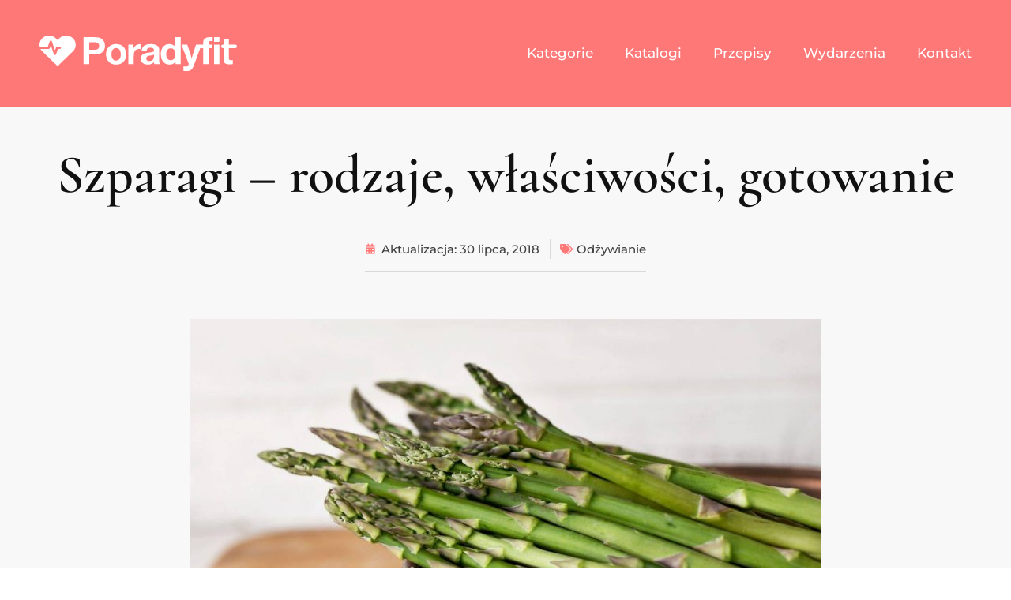

--- FILE ---
content_type: text/html; charset=UTF-8
request_url: https://poradyfit.pl/odzywianie/szparagi-rodzaje-wlasciwosci-gotowanie.html
body_size: 26195
content:
<!doctype html>
<html lang="pl-PL" prefix="og: https://ogp.me/ns#">
<head><meta charset="UTF-8"><script>if(navigator.userAgent.match(/MSIE|Internet Explorer/i)||navigator.userAgent.match(/Trident\/7\..*?rv:11/i)){var href=document.location.href;if(!href.match(/[?&]nowprocket/)){if(href.indexOf("?")==-1){if(href.indexOf("#")==-1){document.location.href=href+"?nowprocket=1"}else{document.location.href=href.replace("#","?nowprocket=1#")}}else{if(href.indexOf("#")==-1){document.location.href=href+"&nowprocket=1"}else{document.location.href=href.replace("#","&nowprocket=1#")}}}}</script><script>(()=>{class RocketLazyLoadScripts{constructor(){this.v="2.0.4",this.userEvents=["keydown","keyup","mousedown","mouseup","mousemove","mouseover","mouseout","touchmove","touchstart","touchend","touchcancel","wheel","click","dblclick","input"],this.attributeEvents=["onblur","onclick","oncontextmenu","ondblclick","onfocus","onmousedown","onmouseenter","onmouseleave","onmousemove","onmouseout","onmouseover","onmouseup","onmousewheel","onscroll","onsubmit"]}async t(){this.i(),this.o(),/iP(ad|hone)/.test(navigator.userAgent)&&this.h(),this.u(),this.l(this),this.m(),this.k(this),this.p(this),this._(),await Promise.all([this.R(),this.L()]),this.lastBreath=Date.now(),this.S(this),this.P(),this.D(),this.O(),this.M(),await this.C(this.delayedScripts.normal),await this.C(this.delayedScripts.defer),await this.C(this.delayedScripts.async),await this.T(),await this.F(),await this.j(),await this.A(),window.dispatchEvent(new Event("rocket-allScriptsLoaded")),this.everythingLoaded=!0,this.lastTouchEnd&&await new Promise(t=>setTimeout(t,500-Date.now()+this.lastTouchEnd)),this.I(),this.H(),this.U(),this.W()}i(){this.CSPIssue=sessionStorage.getItem("rocketCSPIssue"),document.addEventListener("securitypolicyviolation",t=>{this.CSPIssue||"script-src-elem"!==t.violatedDirective||"data"!==t.blockedURI||(this.CSPIssue=!0,sessionStorage.setItem("rocketCSPIssue",!0))},{isRocket:!0})}o(){window.addEventListener("pageshow",t=>{this.persisted=t.persisted,this.realWindowLoadedFired=!0},{isRocket:!0}),window.addEventListener("pagehide",()=>{this.onFirstUserAction=null},{isRocket:!0})}h(){let t;function e(e){t=e}window.addEventListener("touchstart",e,{isRocket:!0}),window.addEventListener("touchend",function i(o){o.changedTouches[0]&&t.changedTouches[0]&&Math.abs(o.changedTouches[0].pageX-t.changedTouches[0].pageX)<10&&Math.abs(o.changedTouches[0].pageY-t.changedTouches[0].pageY)<10&&o.timeStamp-t.timeStamp<200&&(window.removeEventListener("touchstart",e,{isRocket:!0}),window.removeEventListener("touchend",i,{isRocket:!0}),"INPUT"===o.target.tagName&&"text"===o.target.type||(o.target.dispatchEvent(new TouchEvent("touchend",{target:o.target,bubbles:!0})),o.target.dispatchEvent(new MouseEvent("mouseover",{target:o.target,bubbles:!0})),o.target.dispatchEvent(new PointerEvent("click",{target:o.target,bubbles:!0,cancelable:!0,detail:1,clientX:o.changedTouches[0].clientX,clientY:o.changedTouches[0].clientY})),event.preventDefault()))},{isRocket:!0})}q(t){this.userActionTriggered||("mousemove"!==t.type||this.firstMousemoveIgnored?"keyup"===t.type||"mouseover"===t.type||"mouseout"===t.type||(this.userActionTriggered=!0,this.onFirstUserAction&&this.onFirstUserAction()):this.firstMousemoveIgnored=!0),"click"===t.type&&t.preventDefault(),t.stopPropagation(),t.stopImmediatePropagation(),"touchstart"===this.lastEvent&&"touchend"===t.type&&(this.lastTouchEnd=Date.now()),"click"===t.type&&(this.lastTouchEnd=0),this.lastEvent=t.type,t.composedPath&&t.composedPath()[0].getRootNode()instanceof ShadowRoot&&(t.rocketTarget=t.composedPath()[0]),this.savedUserEvents.push(t)}u(){this.savedUserEvents=[],this.userEventHandler=this.q.bind(this),this.userEvents.forEach(t=>window.addEventListener(t,this.userEventHandler,{passive:!1,isRocket:!0})),document.addEventListener("visibilitychange",this.userEventHandler,{isRocket:!0})}U(){this.userEvents.forEach(t=>window.removeEventListener(t,this.userEventHandler,{passive:!1,isRocket:!0})),document.removeEventListener("visibilitychange",this.userEventHandler,{isRocket:!0}),this.savedUserEvents.forEach(t=>{(t.rocketTarget||t.target).dispatchEvent(new window[t.constructor.name](t.type,t))})}m(){const t="return false",e=Array.from(this.attributeEvents,t=>"data-rocket-"+t),i="["+this.attributeEvents.join("],[")+"]",o="[data-rocket-"+this.attributeEvents.join("],[data-rocket-")+"]",s=(e,i,o)=>{o&&o!==t&&(e.setAttribute("data-rocket-"+i,o),e["rocket"+i]=new Function("event",o),e.setAttribute(i,t))};new MutationObserver(t=>{for(const n of t)"attributes"===n.type&&(n.attributeName.startsWith("data-rocket-")||this.everythingLoaded?n.attributeName.startsWith("data-rocket-")&&this.everythingLoaded&&this.N(n.target,n.attributeName.substring(12)):s(n.target,n.attributeName,n.target.getAttribute(n.attributeName))),"childList"===n.type&&n.addedNodes.forEach(t=>{if(t.nodeType===Node.ELEMENT_NODE)if(this.everythingLoaded)for(const i of[t,...t.querySelectorAll(o)])for(const t of i.getAttributeNames())e.includes(t)&&this.N(i,t.substring(12));else for(const e of[t,...t.querySelectorAll(i)])for(const t of e.getAttributeNames())this.attributeEvents.includes(t)&&s(e,t,e.getAttribute(t))})}).observe(document,{subtree:!0,childList:!0,attributeFilter:[...this.attributeEvents,...e]})}I(){this.attributeEvents.forEach(t=>{document.querySelectorAll("[data-rocket-"+t+"]").forEach(e=>{this.N(e,t)})})}N(t,e){const i=t.getAttribute("data-rocket-"+e);i&&(t.setAttribute(e,i),t.removeAttribute("data-rocket-"+e))}k(t){Object.defineProperty(HTMLElement.prototype,"onclick",{get(){return this.rocketonclick||null},set(e){this.rocketonclick=e,this.setAttribute(t.everythingLoaded?"onclick":"data-rocket-onclick","this.rocketonclick(event)")}})}S(t){function e(e,i){let o=e[i];e[i]=null,Object.defineProperty(e,i,{get:()=>o,set(s){t.everythingLoaded?o=s:e["rocket"+i]=o=s}})}e(document,"onreadystatechange"),e(window,"onload"),e(window,"onpageshow");try{Object.defineProperty(document,"readyState",{get:()=>t.rocketReadyState,set(e){t.rocketReadyState=e},configurable:!0}),document.readyState="loading"}catch(t){console.log("WPRocket DJE readyState conflict, bypassing")}}l(t){this.originalAddEventListener=EventTarget.prototype.addEventListener,this.originalRemoveEventListener=EventTarget.prototype.removeEventListener,this.savedEventListeners=[],EventTarget.prototype.addEventListener=function(e,i,o){o&&o.isRocket||!t.B(e,this)&&!t.userEvents.includes(e)||t.B(e,this)&&!t.userActionTriggered||e.startsWith("rocket-")||t.everythingLoaded?t.originalAddEventListener.call(this,e,i,o):(t.savedEventListeners.push({target:this,remove:!1,type:e,func:i,options:o}),"mouseenter"!==e&&"mouseleave"!==e||t.originalAddEventListener.call(this,e,t.savedUserEvents.push,o))},EventTarget.prototype.removeEventListener=function(e,i,o){o&&o.isRocket||!t.B(e,this)&&!t.userEvents.includes(e)||t.B(e,this)&&!t.userActionTriggered||e.startsWith("rocket-")||t.everythingLoaded?t.originalRemoveEventListener.call(this,e,i,o):t.savedEventListeners.push({target:this,remove:!0,type:e,func:i,options:o})}}J(t,e){this.savedEventListeners=this.savedEventListeners.filter(i=>{let o=i.type,s=i.target||window;return e!==o||t!==s||(this.B(o,s)&&(i.type="rocket-"+o),this.$(i),!1)})}H(){EventTarget.prototype.addEventListener=this.originalAddEventListener,EventTarget.prototype.removeEventListener=this.originalRemoveEventListener,this.savedEventListeners.forEach(t=>this.$(t))}$(t){t.remove?this.originalRemoveEventListener.call(t.target,t.type,t.func,t.options):this.originalAddEventListener.call(t.target,t.type,t.func,t.options)}p(t){let e;function i(e){return t.everythingLoaded?e:e.split(" ").map(t=>"load"===t||t.startsWith("load.")?"rocket-jquery-load":t).join(" ")}function o(o){function s(e){const s=o.fn[e];o.fn[e]=o.fn.init.prototype[e]=function(){return this[0]===window&&t.userActionTriggered&&("string"==typeof arguments[0]||arguments[0]instanceof String?arguments[0]=i(arguments[0]):"object"==typeof arguments[0]&&Object.keys(arguments[0]).forEach(t=>{const e=arguments[0][t];delete arguments[0][t],arguments[0][i(t)]=e})),s.apply(this,arguments),this}}if(o&&o.fn&&!t.allJQueries.includes(o)){const e={DOMContentLoaded:[],"rocket-DOMContentLoaded":[]};for(const t in e)document.addEventListener(t,()=>{e[t].forEach(t=>t())},{isRocket:!0});o.fn.ready=o.fn.init.prototype.ready=function(i){function s(){parseInt(o.fn.jquery)>2?setTimeout(()=>i.bind(document)(o)):i.bind(document)(o)}return"function"==typeof i&&(t.realDomReadyFired?!t.userActionTriggered||t.fauxDomReadyFired?s():e["rocket-DOMContentLoaded"].push(s):e.DOMContentLoaded.push(s)),o([])},s("on"),s("one"),s("off"),t.allJQueries.push(o)}e=o}t.allJQueries=[],o(window.jQuery),Object.defineProperty(window,"jQuery",{get:()=>e,set(t){o(t)}})}P(){const t=new Map;document.write=document.writeln=function(e){const i=document.currentScript,o=document.createRange(),s=i.parentElement;let n=t.get(i);void 0===n&&(n=i.nextSibling,t.set(i,n));const c=document.createDocumentFragment();o.setStart(c,0),c.appendChild(o.createContextualFragment(e)),s.insertBefore(c,n)}}async R(){return new Promise(t=>{this.userActionTriggered?t():this.onFirstUserAction=t})}async L(){return new Promise(t=>{document.addEventListener("DOMContentLoaded",()=>{this.realDomReadyFired=!0,t()},{isRocket:!0})})}async j(){return this.realWindowLoadedFired?Promise.resolve():new Promise(t=>{window.addEventListener("load",t,{isRocket:!0})})}M(){this.pendingScripts=[];this.scriptsMutationObserver=new MutationObserver(t=>{for(const e of t)e.addedNodes.forEach(t=>{"SCRIPT"!==t.tagName||t.noModule||t.isWPRocket||this.pendingScripts.push({script:t,promise:new Promise(e=>{const i=()=>{const i=this.pendingScripts.findIndex(e=>e.script===t);i>=0&&this.pendingScripts.splice(i,1),e()};t.addEventListener("load",i,{isRocket:!0}),t.addEventListener("error",i,{isRocket:!0}),setTimeout(i,1e3)})})})}),this.scriptsMutationObserver.observe(document,{childList:!0,subtree:!0})}async F(){await this.X(),this.pendingScripts.length?(await this.pendingScripts[0].promise,await this.F()):this.scriptsMutationObserver.disconnect()}D(){this.delayedScripts={normal:[],async:[],defer:[]},document.querySelectorAll("script[type$=rocketlazyloadscript]").forEach(t=>{t.hasAttribute("data-rocket-src")?t.hasAttribute("async")&&!1!==t.async?this.delayedScripts.async.push(t):t.hasAttribute("defer")&&!1!==t.defer||"module"===t.getAttribute("data-rocket-type")?this.delayedScripts.defer.push(t):this.delayedScripts.normal.push(t):this.delayedScripts.normal.push(t)})}async _(){await this.L();let t=[];document.querySelectorAll("script[type$=rocketlazyloadscript][data-rocket-src]").forEach(e=>{let i=e.getAttribute("data-rocket-src");if(i&&!i.startsWith("data:")){i.startsWith("//")&&(i=location.protocol+i);try{const o=new URL(i).origin;o!==location.origin&&t.push({src:o,crossOrigin:e.crossOrigin||"module"===e.getAttribute("data-rocket-type")})}catch(t){}}}),t=[...new Map(t.map(t=>[JSON.stringify(t),t])).values()],this.Y(t,"preconnect")}async G(t){if(await this.K(),!0!==t.noModule||!("noModule"in HTMLScriptElement.prototype))return new Promise(e=>{let i;function o(){(i||t).setAttribute("data-rocket-status","executed"),e()}try{if(navigator.userAgent.includes("Firefox/")||""===navigator.vendor||this.CSPIssue)i=document.createElement("script"),[...t.attributes].forEach(t=>{let e=t.nodeName;"type"!==e&&("data-rocket-type"===e&&(e="type"),"data-rocket-src"===e&&(e="src"),i.setAttribute(e,t.nodeValue))}),t.text&&(i.text=t.text),t.nonce&&(i.nonce=t.nonce),i.hasAttribute("src")?(i.addEventListener("load",o,{isRocket:!0}),i.addEventListener("error",()=>{i.setAttribute("data-rocket-status","failed-network"),e()},{isRocket:!0}),setTimeout(()=>{i.isConnected||e()},1)):(i.text=t.text,o()),i.isWPRocket=!0,t.parentNode.replaceChild(i,t);else{const i=t.getAttribute("data-rocket-type"),s=t.getAttribute("data-rocket-src");i?(t.type=i,t.removeAttribute("data-rocket-type")):t.removeAttribute("type"),t.addEventListener("load",o,{isRocket:!0}),t.addEventListener("error",i=>{this.CSPIssue&&i.target.src.startsWith("data:")?(console.log("WPRocket: CSP fallback activated"),t.removeAttribute("src"),this.G(t).then(e)):(t.setAttribute("data-rocket-status","failed-network"),e())},{isRocket:!0}),s?(t.fetchPriority="high",t.removeAttribute("data-rocket-src"),t.src=s):t.src="data:text/javascript;base64,"+window.btoa(unescape(encodeURIComponent(t.text)))}}catch(i){t.setAttribute("data-rocket-status","failed-transform"),e()}});t.setAttribute("data-rocket-status","skipped")}async C(t){const e=t.shift();return e?(e.isConnected&&await this.G(e),this.C(t)):Promise.resolve()}O(){this.Y([...this.delayedScripts.normal,...this.delayedScripts.defer,...this.delayedScripts.async],"preload")}Y(t,e){this.trash=this.trash||[];let i=!0;var o=document.createDocumentFragment();t.forEach(t=>{const s=t.getAttribute&&t.getAttribute("data-rocket-src")||t.src;if(s&&!s.startsWith("data:")){const n=document.createElement("link");n.href=s,n.rel=e,"preconnect"!==e&&(n.as="script",n.fetchPriority=i?"high":"low"),t.getAttribute&&"module"===t.getAttribute("data-rocket-type")&&(n.crossOrigin=!0),t.crossOrigin&&(n.crossOrigin=t.crossOrigin),t.integrity&&(n.integrity=t.integrity),t.nonce&&(n.nonce=t.nonce),o.appendChild(n),this.trash.push(n),i=!1}}),document.head.appendChild(o)}W(){this.trash.forEach(t=>t.remove())}async T(){try{document.readyState="interactive"}catch(t){}this.fauxDomReadyFired=!0;try{await this.K(),this.J(document,"readystatechange"),document.dispatchEvent(new Event("rocket-readystatechange")),await this.K(),document.rocketonreadystatechange&&document.rocketonreadystatechange(),await this.K(),this.J(document,"DOMContentLoaded"),document.dispatchEvent(new Event("rocket-DOMContentLoaded")),await this.K(),this.J(window,"DOMContentLoaded"),window.dispatchEvent(new Event("rocket-DOMContentLoaded"))}catch(t){console.error(t)}}async A(){try{document.readyState="complete"}catch(t){}try{await this.K(),this.J(document,"readystatechange"),document.dispatchEvent(new Event("rocket-readystatechange")),await this.K(),document.rocketonreadystatechange&&document.rocketonreadystatechange(),await this.K(),this.J(window,"load"),window.dispatchEvent(new Event("rocket-load")),await this.K(),window.rocketonload&&window.rocketonload(),await this.K(),this.allJQueries.forEach(t=>t(window).trigger("rocket-jquery-load")),await this.K(),this.J(window,"pageshow");const t=new Event("rocket-pageshow");t.persisted=this.persisted,window.dispatchEvent(t),await this.K(),window.rocketonpageshow&&window.rocketonpageshow({persisted:this.persisted})}catch(t){console.error(t)}}async K(){Date.now()-this.lastBreath>45&&(await this.X(),this.lastBreath=Date.now())}async X(){return document.hidden?new Promise(t=>setTimeout(t)):new Promise(t=>requestAnimationFrame(t))}B(t,e){return e===document&&"readystatechange"===t||(e===document&&"DOMContentLoaded"===t||(e===window&&"DOMContentLoaded"===t||(e===window&&"load"===t||e===window&&"pageshow"===t)))}static run(){(new RocketLazyLoadScripts).t()}}RocketLazyLoadScripts.run()})();</script>
	
	<meta name="viewport" content="width=device-width, initial-scale=1">
	<link rel="profile" href="https://gmpg.org/xfn/11">
	<!-- This site is running CAOS for WordPress -->

<!-- Optymalizacja wyszukiwarek według Rank Math PRO - https://rankmath.com/ -->
<title>Szparagi – rodzaje, właściwości, gotowanie - PoradyFIT</title>
<link data-rocket-preload as="style" data-wpr-hosted-gf-parameters="family=Cormorant%3A100%2C100italic%2C200%2C200italic%2C300%2C300italic%2C400%2C400italic%2C500%2C500italic%2C600%2C600italic%2C700%2C700italic%2C800%2C800italic%2C900%2C900italic%7CMontserrat%3A100%2C100italic%2C200%2C200italic%2C300%2C300italic%2C400%2C400italic%2C500%2C500italic%2C600%2C600italic%2C700%2C700italic%2C800%2C800italic%2C900%2C900italic%7COpen%20Sans%3A100%2C100italic%2C200%2C200italic%2C300%2C300italic%2C400%2C400italic%2C500%2C500italic%2C600%2C600italic%2C700%2C700italic%2C800%2C800italic%2C900%2C900italic&subset=latin-ext&display=swap" href="https://poradyfit.pl/wp-content/cache/fonts/1/google-fonts/css/8/8/c/e727a71dbea5d31be58e62caa6fe7.css" rel="preload">
<link data-wpr-hosted-gf-parameters="family=Cormorant%3A100%2C100italic%2C200%2C200italic%2C300%2C300italic%2C400%2C400italic%2C500%2C500italic%2C600%2C600italic%2C700%2C700italic%2C800%2C800italic%2C900%2C900italic%7CMontserrat%3A100%2C100italic%2C200%2C200italic%2C300%2C300italic%2C400%2C400italic%2C500%2C500italic%2C600%2C600italic%2C700%2C700italic%2C800%2C800italic%2C900%2C900italic%7COpen%20Sans%3A100%2C100italic%2C200%2C200italic%2C300%2C300italic%2C400%2C400italic%2C500%2C500italic%2C600%2C600italic%2C700%2C700italic%2C800%2C800italic%2C900%2C900italic&subset=latin-ext&display=swap" href="https://poradyfit.pl/wp-content/cache/fonts/1/google-fonts/css/8/8/c/e727a71dbea5d31be58e62caa6fe7.css" media="print" onload="this.media=&#039;all&#039;" rel="stylesheet">
<noscript data-wpr-hosted-gf-parameters=""><link rel="stylesheet" href="https://fonts.googleapis.com/css?family=Cormorant%3A100%2C100italic%2C200%2C200italic%2C300%2C300italic%2C400%2C400italic%2C500%2C500italic%2C600%2C600italic%2C700%2C700italic%2C800%2C800italic%2C900%2C900italic%7CMontserrat%3A100%2C100italic%2C200%2C200italic%2C300%2C300italic%2C400%2C400italic%2C500%2C500italic%2C600%2C600italic%2C700%2C700italic%2C800%2C800italic%2C900%2C900italic%7COpen%20Sans%3A100%2C100italic%2C200%2C200italic%2C300%2C300italic%2C400%2C400italic%2C500%2C500italic%2C600%2C600italic%2C700%2C700italic%2C800%2C800italic%2C900%2C900italic&#038;subset=latin-ext&#038;display=swap"></noscript>
<meta name="description" content="Ostatnio możemy zaobserwować, że powoli przestaje uważać się szparagi za drogi produkt i coraz częściej goszczą one na naszych stołach. Stało się tak, gdyż"/>
<meta name="robots" content="follow, index, max-snippet:-1, max-video-preview:-1, max-image-preview:large"/>
<link rel="canonical" href="https://poradyfit.pl/odzywianie/szparagi-rodzaje-wlasciwosci-gotowanie.html" />
<meta property="og:locale" content="pl_PL" />
<meta property="og:type" content="article" />
<meta property="og:title" content="Szparagi – rodzaje, właściwości, gotowanie - PoradyFIT" />
<meta property="og:description" content="Ostatnio możemy zaobserwować, że powoli przestaje uważać się szparagi za drogi produkt i coraz częściej goszczą one na naszych stołach. Stało się tak, gdyż" />
<meta property="og:url" content="https://poradyfit.pl/odzywianie/szparagi-rodzaje-wlasciwosci-gotowanie.html" />
<meta property="og:site_name" content="PoradyFIT" />
<meta property="article:section" content="Odżywianie" />
<meta property="og:image" content="https://poradyfit.pl/wp-content/uploads/2022/08/dlaczego-warto-jesc-szparagi-1440x1009-1.jpg" />
<meta property="og:image:secure_url" content="https://poradyfit.pl/wp-content/uploads/2022/08/dlaczego-warto-jesc-szparagi-1440x1009-1.jpg" />
<meta property="og:image:width" content="800" />
<meta property="og:image:height" content="561" />
<meta property="og:image:alt" content="Szparagi – rodzaje, właściwości, gotowanie" />
<meta property="og:image:type" content="image/jpeg" />
<meta property="article:published_time" content="2018-07-30T06:35:13+02:00" />
<meta name="twitter:card" content="summary_large_image" />
<meta name="twitter:title" content="Szparagi – rodzaje, właściwości, gotowanie - PoradyFIT" />
<meta name="twitter:description" content="Ostatnio możemy zaobserwować, że powoli przestaje uważać się szparagi za drogi produkt i coraz częściej goszczą one na naszych stołach. Stało się tak, gdyż" />
<meta name="twitter:image" content="https://poradyfit.pl/wp-content/uploads/2022/08/dlaczego-warto-jesc-szparagi-1440x1009-1.jpg" />
<script type="application/ld+json" class="rank-math-schema-pro">{"@context":"https://schema.org","@graph":[{"@type":"Organization","@id":"https://poradyfit.pl/#organization","name":"Poradyfit.pl","logo":{"@type":"ImageObject","@id":"https://poradyfit.pl/#logo","url":"https://poradyfit.pl/wp-content/uploads/2022/08/logo-full-white-1.svg","contentUrl":"https://poradyfit.pl/wp-content/uploads/2022/08/logo-full-white-1.svg","caption":"Poradyfit.pl","inLanguage":"pl-PL","width":"926","height":"166"}},{"@type":"WebSite","@id":"https://poradyfit.pl/#website","url":"https://poradyfit.pl","name":"Poradyfit.pl","publisher":{"@id":"https://poradyfit.pl/#organization"},"inLanguage":"pl-PL"},{"@type":"ImageObject","@id":"https://poradyfit.pl/wp-content/uploads/2022/08/dlaczego-warto-jesc-szparagi-1440x1009-1.jpg","url":"https://poradyfit.pl/wp-content/uploads/2022/08/dlaczego-warto-jesc-szparagi-1440x1009-1.jpg","width":"800","height":"561","inLanguage":"pl-PL"},{"@type":"BreadcrumbList","@id":"https://poradyfit.pl/odzywianie/szparagi-rodzaje-wlasciwosci-gotowanie.html#breadcrumb","itemListElement":[{"@type":"ListItem","position":"1","item":{"@id":"https://poradyfit.pl","name":"Porady Fit"}},{"@type":"ListItem","position":"2","item":{"@id":"https://poradyfit.pl/./odzywianie","name":"Od\u017cywianie"}},{"@type":"ListItem","position":"3","item":{"@id":"https://poradyfit.pl/odzywianie/szparagi-rodzaje-wlasciwosci-gotowanie.html","name":"Szparagi \u2013 rodzaje, w\u0142a\u015bciwo\u015bci, gotowanie"}}]},{"@type":"WebPage","@id":"https://poradyfit.pl/odzywianie/szparagi-rodzaje-wlasciwosci-gotowanie.html#webpage","url":"https://poradyfit.pl/odzywianie/szparagi-rodzaje-wlasciwosci-gotowanie.html","name":"Szparagi \u2013 rodzaje, w\u0142a\u015bciwo\u015bci, gotowanie - PoradyFIT","datePublished":"2018-07-30T06:35:13+02:00","dateModified":"2018-07-30T06:35:13+02:00","isPartOf":{"@id":"https://poradyfit.pl/#website"},"primaryImageOfPage":{"@id":"https://poradyfit.pl/wp-content/uploads/2022/08/dlaczego-warto-jesc-szparagi-1440x1009-1.jpg"},"inLanguage":"pl-PL","breadcrumb":{"@id":"https://poradyfit.pl/odzywianie/szparagi-rodzaje-wlasciwosci-gotowanie.html#breadcrumb"}},{"@type":"Person","@id":"https://poradyfit.pl/odzywianie/szparagi-rodzaje-wlasciwosci-gotowanie.html#author","name":"Poradyfit","image":{"@type":"ImageObject","@id":"https://secure.gravatar.com/avatar/e936b7ea6950dcaae4a03c9912108782a751026f0d653aa489bd0df6365c2843?s=96&amp;d=mm&amp;r=g","url":"https://secure.gravatar.com/avatar/e936b7ea6950dcaae4a03c9912108782a751026f0d653aa489bd0df6365c2843?s=96&amp;d=mm&amp;r=g","caption":"Poradyfit","inLanguage":"pl-PL"},"sameAs":["https://poradyfit.pl"],"worksFor":{"@id":"https://poradyfit.pl/#organization"}},{"@type":"Article","headline":"Szparagi \u2013 rodzaje, w\u0142a\u015bciwo\u015bci, gotowanie - PoradyFIT","datePublished":"2018-07-30T06:35:13+02:00","dateModified":"2018-07-30T06:35:13+02:00","articleSection":"Od\u017cywianie","author":{"@id":"https://poradyfit.pl/odzywianie/szparagi-rodzaje-wlasciwosci-gotowanie.html#author","name":"Poradyfit"},"publisher":{"@id":"https://poradyfit.pl/#organization"},"description":"Ostatnio mo\u017cemy zaobserwowa\u0107, \u017ce powoli przestaje uwa\u017ca\u0107 si\u0119 szparagi za drogi produkt i coraz cz\u0119\u015bciej goszcz\u0105 one na naszych sto\u0142ach. Sta\u0142o si\u0119 tak, gdy\u017c","name":"Szparagi \u2013 rodzaje, w\u0142a\u015bciwo\u015bci, gotowanie - PoradyFIT","@id":"https://poradyfit.pl/odzywianie/szparagi-rodzaje-wlasciwosci-gotowanie.html#richSnippet","isPartOf":{"@id":"https://poradyfit.pl/odzywianie/szparagi-rodzaje-wlasciwosci-gotowanie.html#webpage"},"image":{"@id":"https://poradyfit.pl/wp-content/uploads/2022/08/dlaczego-warto-jesc-szparagi-1440x1009-1.jpg"},"inLanguage":"pl-PL","mainEntityOfPage":{"@id":"https://poradyfit.pl/odzywianie/szparagi-rodzaje-wlasciwosci-gotowanie.html#webpage"}}]}</script>
<!-- /Wtyczka Rank Math WordPress SEO -->

<link rel='preconnect' href='//www.google-analytics.com' />
<link href='https://fonts.gstatic.com' crossorigin rel='preconnect' />
<link rel="alternate" type="application/rss+xml" title="PoradyFIT &raquo; Kanał z wpisami" href="https://poradyfit.pl/feed" />
<link rel="alternate" type="application/rss+xml" title="PoradyFIT &raquo; Kanał z komentarzami" href="https://poradyfit.pl/comments/feed" />
<link rel="alternate" title="oEmbed (JSON)" type="application/json+oembed" href="https://poradyfit.pl/wp-json/oembed/1.0/embed?url=https%3A%2F%2Fporadyfit.pl%2Fodzywianie%2Fszparagi-rodzaje-wlasciwosci-gotowanie.html" />
<link rel="alternate" title="oEmbed (XML)" type="text/xml+oembed" href="https://poradyfit.pl/wp-json/oembed/1.0/embed?url=https%3A%2F%2Fporadyfit.pl%2Fodzywianie%2Fszparagi-rodzaje-wlasciwosci-gotowanie.html&#038;format=xml" />
<style id='wp-img-auto-sizes-contain-inline-css'>
img:is([sizes=auto i],[sizes^="auto," i]){contain-intrinsic-size:3000px 1500px}
/*# sourceURL=wp-img-auto-sizes-contain-inline-css */
</style>
<style id='wp-emoji-styles-inline-css'>

	img.wp-smiley, img.emoji {
		display: inline !important;
		border: none !important;
		box-shadow: none !important;
		height: 1em !important;
		width: 1em !important;
		margin: 0 0.07em !important;
		vertical-align: -0.1em !important;
		background: none !important;
		padding: 0 !important;
	}
/*# sourceURL=wp-emoji-styles-inline-css */
</style>
<link rel='stylesheet' id='wp-block-library-css' href='https://poradyfit.pl/wp-includes/css/dist/block-library/style.min.css?ver=6.9' media='all' />
<style id='global-styles-inline-css'>
:root{--wp--preset--aspect-ratio--square: 1;--wp--preset--aspect-ratio--4-3: 4/3;--wp--preset--aspect-ratio--3-4: 3/4;--wp--preset--aspect-ratio--3-2: 3/2;--wp--preset--aspect-ratio--2-3: 2/3;--wp--preset--aspect-ratio--16-9: 16/9;--wp--preset--aspect-ratio--9-16: 9/16;--wp--preset--color--black: #000000;--wp--preset--color--cyan-bluish-gray: #abb8c3;--wp--preset--color--white: #ffffff;--wp--preset--color--pale-pink: #f78da7;--wp--preset--color--vivid-red: #cf2e2e;--wp--preset--color--luminous-vivid-orange: #ff6900;--wp--preset--color--luminous-vivid-amber: #fcb900;--wp--preset--color--light-green-cyan: #7bdcb5;--wp--preset--color--vivid-green-cyan: #00d084;--wp--preset--color--pale-cyan-blue: #8ed1fc;--wp--preset--color--vivid-cyan-blue: #0693e3;--wp--preset--color--vivid-purple: #9b51e0;--wp--preset--gradient--vivid-cyan-blue-to-vivid-purple: linear-gradient(135deg,rgb(6,147,227) 0%,rgb(155,81,224) 100%);--wp--preset--gradient--light-green-cyan-to-vivid-green-cyan: linear-gradient(135deg,rgb(122,220,180) 0%,rgb(0,208,130) 100%);--wp--preset--gradient--luminous-vivid-amber-to-luminous-vivid-orange: linear-gradient(135deg,rgb(252,185,0) 0%,rgb(255,105,0) 100%);--wp--preset--gradient--luminous-vivid-orange-to-vivid-red: linear-gradient(135deg,rgb(255,105,0) 0%,rgb(207,46,46) 100%);--wp--preset--gradient--very-light-gray-to-cyan-bluish-gray: linear-gradient(135deg,rgb(238,238,238) 0%,rgb(169,184,195) 100%);--wp--preset--gradient--cool-to-warm-spectrum: linear-gradient(135deg,rgb(74,234,220) 0%,rgb(151,120,209) 20%,rgb(207,42,186) 40%,rgb(238,44,130) 60%,rgb(251,105,98) 80%,rgb(254,248,76) 100%);--wp--preset--gradient--blush-light-purple: linear-gradient(135deg,rgb(255,206,236) 0%,rgb(152,150,240) 100%);--wp--preset--gradient--blush-bordeaux: linear-gradient(135deg,rgb(254,205,165) 0%,rgb(254,45,45) 50%,rgb(107,0,62) 100%);--wp--preset--gradient--luminous-dusk: linear-gradient(135deg,rgb(255,203,112) 0%,rgb(199,81,192) 50%,rgb(65,88,208) 100%);--wp--preset--gradient--pale-ocean: linear-gradient(135deg,rgb(255,245,203) 0%,rgb(182,227,212) 50%,rgb(51,167,181) 100%);--wp--preset--gradient--electric-grass: linear-gradient(135deg,rgb(202,248,128) 0%,rgb(113,206,126) 100%);--wp--preset--gradient--midnight: linear-gradient(135deg,rgb(2,3,129) 0%,rgb(40,116,252) 100%);--wp--preset--font-size--small: 13px;--wp--preset--font-size--medium: 20px;--wp--preset--font-size--large: 36px;--wp--preset--font-size--x-large: 42px;--wp--preset--spacing--20: 0.44rem;--wp--preset--spacing--30: 0.67rem;--wp--preset--spacing--40: 1rem;--wp--preset--spacing--50: 1.5rem;--wp--preset--spacing--60: 2.25rem;--wp--preset--spacing--70: 3.38rem;--wp--preset--spacing--80: 5.06rem;--wp--preset--shadow--natural: 6px 6px 9px rgba(0, 0, 0, 0.2);--wp--preset--shadow--deep: 12px 12px 50px rgba(0, 0, 0, 0.4);--wp--preset--shadow--sharp: 6px 6px 0px rgba(0, 0, 0, 0.2);--wp--preset--shadow--outlined: 6px 6px 0px -3px rgb(255, 255, 255), 6px 6px rgb(0, 0, 0);--wp--preset--shadow--crisp: 6px 6px 0px rgb(0, 0, 0);}:root { --wp--style--global--content-size: 800px;--wp--style--global--wide-size: 1200px; }:where(body) { margin: 0; }.wp-site-blocks > .alignleft { float: left; margin-right: 2em; }.wp-site-blocks > .alignright { float: right; margin-left: 2em; }.wp-site-blocks > .aligncenter { justify-content: center; margin-left: auto; margin-right: auto; }:where(.wp-site-blocks) > * { margin-block-start: 24px; margin-block-end: 0; }:where(.wp-site-blocks) > :first-child { margin-block-start: 0; }:where(.wp-site-blocks) > :last-child { margin-block-end: 0; }:root { --wp--style--block-gap: 24px; }:root :where(.is-layout-flow) > :first-child{margin-block-start: 0;}:root :where(.is-layout-flow) > :last-child{margin-block-end: 0;}:root :where(.is-layout-flow) > *{margin-block-start: 24px;margin-block-end: 0;}:root :where(.is-layout-constrained) > :first-child{margin-block-start: 0;}:root :where(.is-layout-constrained) > :last-child{margin-block-end: 0;}:root :where(.is-layout-constrained) > *{margin-block-start: 24px;margin-block-end: 0;}:root :where(.is-layout-flex){gap: 24px;}:root :where(.is-layout-grid){gap: 24px;}.is-layout-flow > .alignleft{float: left;margin-inline-start: 0;margin-inline-end: 2em;}.is-layout-flow > .alignright{float: right;margin-inline-start: 2em;margin-inline-end: 0;}.is-layout-flow > .aligncenter{margin-left: auto !important;margin-right: auto !important;}.is-layout-constrained > .alignleft{float: left;margin-inline-start: 0;margin-inline-end: 2em;}.is-layout-constrained > .alignright{float: right;margin-inline-start: 2em;margin-inline-end: 0;}.is-layout-constrained > .aligncenter{margin-left: auto !important;margin-right: auto !important;}.is-layout-constrained > :where(:not(.alignleft):not(.alignright):not(.alignfull)){max-width: var(--wp--style--global--content-size);margin-left: auto !important;margin-right: auto !important;}.is-layout-constrained > .alignwide{max-width: var(--wp--style--global--wide-size);}body .is-layout-flex{display: flex;}.is-layout-flex{flex-wrap: wrap;align-items: center;}.is-layout-flex > :is(*, div){margin: 0;}body .is-layout-grid{display: grid;}.is-layout-grid > :is(*, div){margin: 0;}body{padding-top: 0px;padding-right: 0px;padding-bottom: 0px;padding-left: 0px;}a:where(:not(.wp-element-button)){text-decoration: underline;}:root :where(.wp-element-button, .wp-block-button__link){background-color: #32373c;border-width: 0;color: #fff;font-family: inherit;font-size: inherit;font-style: inherit;font-weight: inherit;letter-spacing: inherit;line-height: inherit;padding-top: calc(0.667em + 2px);padding-right: calc(1.333em + 2px);padding-bottom: calc(0.667em + 2px);padding-left: calc(1.333em + 2px);text-decoration: none;text-transform: inherit;}.has-black-color{color: var(--wp--preset--color--black) !important;}.has-cyan-bluish-gray-color{color: var(--wp--preset--color--cyan-bluish-gray) !important;}.has-white-color{color: var(--wp--preset--color--white) !important;}.has-pale-pink-color{color: var(--wp--preset--color--pale-pink) !important;}.has-vivid-red-color{color: var(--wp--preset--color--vivid-red) !important;}.has-luminous-vivid-orange-color{color: var(--wp--preset--color--luminous-vivid-orange) !important;}.has-luminous-vivid-amber-color{color: var(--wp--preset--color--luminous-vivid-amber) !important;}.has-light-green-cyan-color{color: var(--wp--preset--color--light-green-cyan) !important;}.has-vivid-green-cyan-color{color: var(--wp--preset--color--vivid-green-cyan) !important;}.has-pale-cyan-blue-color{color: var(--wp--preset--color--pale-cyan-blue) !important;}.has-vivid-cyan-blue-color{color: var(--wp--preset--color--vivid-cyan-blue) !important;}.has-vivid-purple-color{color: var(--wp--preset--color--vivid-purple) !important;}.has-black-background-color{background-color: var(--wp--preset--color--black) !important;}.has-cyan-bluish-gray-background-color{background-color: var(--wp--preset--color--cyan-bluish-gray) !important;}.has-white-background-color{background-color: var(--wp--preset--color--white) !important;}.has-pale-pink-background-color{background-color: var(--wp--preset--color--pale-pink) !important;}.has-vivid-red-background-color{background-color: var(--wp--preset--color--vivid-red) !important;}.has-luminous-vivid-orange-background-color{background-color: var(--wp--preset--color--luminous-vivid-orange) !important;}.has-luminous-vivid-amber-background-color{background-color: var(--wp--preset--color--luminous-vivid-amber) !important;}.has-light-green-cyan-background-color{background-color: var(--wp--preset--color--light-green-cyan) !important;}.has-vivid-green-cyan-background-color{background-color: var(--wp--preset--color--vivid-green-cyan) !important;}.has-pale-cyan-blue-background-color{background-color: var(--wp--preset--color--pale-cyan-blue) !important;}.has-vivid-cyan-blue-background-color{background-color: var(--wp--preset--color--vivid-cyan-blue) !important;}.has-vivid-purple-background-color{background-color: var(--wp--preset--color--vivid-purple) !important;}.has-black-border-color{border-color: var(--wp--preset--color--black) !important;}.has-cyan-bluish-gray-border-color{border-color: var(--wp--preset--color--cyan-bluish-gray) !important;}.has-white-border-color{border-color: var(--wp--preset--color--white) !important;}.has-pale-pink-border-color{border-color: var(--wp--preset--color--pale-pink) !important;}.has-vivid-red-border-color{border-color: var(--wp--preset--color--vivid-red) !important;}.has-luminous-vivid-orange-border-color{border-color: var(--wp--preset--color--luminous-vivid-orange) !important;}.has-luminous-vivid-amber-border-color{border-color: var(--wp--preset--color--luminous-vivid-amber) !important;}.has-light-green-cyan-border-color{border-color: var(--wp--preset--color--light-green-cyan) !important;}.has-vivid-green-cyan-border-color{border-color: var(--wp--preset--color--vivid-green-cyan) !important;}.has-pale-cyan-blue-border-color{border-color: var(--wp--preset--color--pale-cyan-blue) !important;}.has-vivid-cyan-blue-border-color{border-color: var(--wp--preset--color--vivid-cyan-blue) !important;}.has-vivid-purple-border-color{border-color: var(--wp--preset--color--vivid-purple) !important;}.has-vivid-cyan-blue-to-vivid-purple-gradient-background{background: var(--wp--preset--gradient--vivid-cyan-blue-to-vivid-purple) !important;}.has-light-green-cyan-to-vivid-green-cyan-gradient-background{background: var(--wp--preset--gradient--light-green-cyan-to-vivid-green-cyan) !important;}.has-luminous-vivid-amber-to-luminous-vivid-orange-gradient-background{background: var(--wp--preset--gradient--luminous-vivid-amber-to-luminous-vivid-orange) !important;}.has-luminous-vivid-orange-to-vivid-red-gradient-background{background: var(--wp--preset--gradient--luminous-vivid-orange-to-vivid-red) !important;}.has-very-light-gray-to-cyan-bluish-gray-gradient-background{background: var(--wp--preset--gradient--very-light-gray-to-cyan-bluish-gray) !important;}.has-cool-to-warm-spectrum-gradient-background{background: var(--wp--preset--gradient--cool-to-warm-spectrum) !important;}.has-blush-light-purple-gradient-background{background: var(--wp--preset--gradient--blush-light-purple) !important;}.has-blush-bordeaux-gradient-background{background: var(--wp--preset--gradient--blush-bordeaux) !important;}.has-luminous-dusk-gradient-background{background: var(--wp--preset--gradient--luminous-dusk) !important;}.has-pale-ocean-gradient-background{background: var(--wp--preset--gradient--pale-ocean) !important;}.has-electric-grass-gradient-background{background: var(--wp--preset--gradient--electric-grass) !important;}.has-midnight-gradient-background{background: var(--wp--preset--gradient--midnight) !important;}.has-small-font-size{font-size: var(--wp--preset--font-size--small) !important;}.has-medium-font-size{font-size: var(--wp--preset--font-size--medium) !important;}.has-large-font-size{font-size: var(--wp--preset--font-size--large) !important;}.has-x-large-font-size{font-size: var(--wp--preset--font-size--x-large) !important;}
/*# sourceURL=global-styles-inline-css */
</style>

<link data-minify="1" rel='stylesheet' id='jet-engine-frontend-css' href='https://poradyfit.pl/wp-content/cache/min/1/wp-content/plugins/jet-engine/assets/css/frontend.css?ver=1768466736' media='all' />
<link rel='stylesheet' id='ez-toc-css' href='https://poradyfit.pl/wp-content/plugins/easy-table-of-contents/assets/css/screen.min.css?ver=2.0.80' media='all' />
<style id='ez-toc-inline-css'>
div#ez-toc-container .ez-toc-title {font-size: 120%;}div#ez-toc-container .ez-toc-title {font-weight: 500;}div#ez-toc-container ul li , div#ez-toc-container ul li a {font-size: 100%;}div#ez-toc-container ul li , div#ez-toc-container ul li a {font-weight: 500;}div#ez-toc-container nav ul ul li {font-size: 90%;}div#ez-toc-container {width: 100%;}.ez-toc-box-title {font-weight: bold; margin-bottom: 10px; text-align: center; text-transform: uppercase; letter-spacing: 1px; color: #666; padding-bottom: 5px;position:absolute;top:-4%;left:5%;background-color: inherit;transition: top 0.3s ease;}.ez-toc-box-title.toc-closed {top:-25%;}
/*# sourceURL=ez-toc-inline-css */
</style>
<link data-minify="1" rel='stylesheet' id='hello-elementor-css' href='https://poradyfit.pl/wp-content/cache/min/1/wp-content/themes/hello-elementor/assets/css/reset.css?ver=1768466736' media='all' />
<link data-minify="1" rel='stylesheet' id='hello-elementor-theme-style-css' href='https://poradyfit.pl/wp-content/cache/min/1/wp-content/themes/hello-elementor/assets/css/theme.css?ver=1768466736' media='all' />
<link data-minify="1" rel='stylesheet' id='hello-elementor-header-footer-css' href='https://poradyfit.pl/wp-content/cache/min/1/wp-content/themes/hello-elementor/assets/css/header-footer.css?ver=1768466736' media='all' />
<link rel='stylesheet' id='elementor-frontend-css' href='https://poradyfit.pl/wp-content/plugins/elementor/assets/css/frontend.min.css?ver=3.25.11' media='all' />
<link rel='stylesheet' id='elementor-post-8217-css' href='https://poradyfit.pl/wp-content/uploads/elementor/css/post-8217.css?ver=1739891157' media='all' />
<link rel='stylesheet' id='widget-image-css' href='https://poradyfit.pl/wp-content/plugins/elementor/assets/css/widget-image.min.css?ver=3.25.11' media='all' />
<link rel='stylesheet' id='widget-nav-menu-css' href='https://poradyfit.pl/wp-content/plugins/elementor-pro/assets/css/widget-nav-menu.min.css?ver=3.27.4' media='all' />
<link rel='stylesheet' id='widget-social-icons-css' href='https://poradyfit.pl/wp-content/plugins/elementor/assets/css/widget-social-icons.min.css?ver=3.25.11' media='all' />
<link rel='stylesheet' id='e-apple-webkit-css' href='https://poradyfit.pl/wp-content/plugins/elementor/assets/css/conditionals/apple-webkit.min.css?ver=3.25.11' media='all' />
<link rel='stylesheet' id='widget-text-editor-css' href='https://poradyfit.pl/wp-content/plugins/elementor/assets/css/widget-text-editor.min.css?ver=3.25.11' media='all' />
<link rel='stylesheet' id='widget-heading-css' href='https://poradyfit.pl/wp-content/plugins/elementor/assets/css/widget-heading.min.css?ver=3.25.11' media='all' />
<link rel='stylesheet' id='widget-post-info-css' href='https://poradyfit.pl/wp-content/plugins/elementor-pro/assets/css/widget-post-info.min.css?ver=3.27.4' media='all' />
<link rel='stylesheet' id='widget-icon-list-css' href='https://poradyfit.pl/wp-content/plugins/elementor/assets/css/widget-icon-list.min.css?ver=3.25.11' media='all' />
<link rel='stylesheet' id='elementor-icons-shared-0-css' href='https://poradyfit.pl/wp-content/plugins/elementor/assets/lib/font-awesome/css/fontawesome.min.css?ver=5.15.3' media='all' />
<link data-minify="1" rel='stylesheet' id='elementor-icons-fa-regular-css' href='https://poradyfit.pl/wp-content/cache/min/1/wp-content/plugins/elementor/assets/lib/font-awesome/css/regular.min.css?ver=1768466736' media='all' />
<link data-minify="1" rel='stylesheet' id='elementor-icons-fa-solid-css' href='https://poradyfit.pl/wp-content/cache/min/1/wp-content/plugins/elementor/assets/lib/font-awesome/css/solid.min.css?ver=1768466736' media='all' />
<link rel='stylesheet' id='widget-share-buttons-css' href='https://poradyfit.pl/wp-content/plugins/elementor-pro/assets/css/widget-share-buttons.min.css?ver=3.27.4' media='all' />
<link data-minify="1" rel='stylesheet' id='elementor-icons-fa-brands-css' href='https://poradyfit.pl/wp-content/cache/min/1/wp-content/plugins/elementor/assets/lib/font-awesome/css/brands.min.css?ver=1768466736' media='all' />
<link rel='stylesheet' id='widget-divider-css' href='https://poradyfit.pl/wp-content/plugins/elementor/assets/css/widget-divider.min.css?ver=3.25.11' media='all' />
<link rel='stylesheet' id='widget-post-navigation-css' href='https://poradyfit.pl/wp-content/plugins/elementor-pro/assets/css/widget-post-navigation.min.css?ver=3.27.4' media='all' />
<link rel='stylesheet' id='widget-posts-css' href='https://poradyfit.pl/wp-content/plugins/elementor-pro/assets/css/widget-posts.min.css?ver=3.27.4' media='all' />
<link data-minify="1" rel='stylesheet' id='jet-elements-css' href='https://poradyfit.pl/wp-content/cache/min/1/wp-content/plugins/jet-elements/assets/css/jet-elements.css?ver=1768466736' media='all' />
<link data-minify="1" rel='stylesheet' id='jet-elements-skin-css' href='https://poradyfit.pl/wp-content/cache/min/1/wp-content/plugins/jet-elements/assets/css/jet-elements-skin.css?ver=1768466736' media='all' />
<link data-minify="1" rel='stylesheet' id='elementor-icons-css' href='https://poradyfit.pl/wp-content/cache/min/1/wp-content/plugins/elementor/assets/lib/eicons/css/elementor-icons.min.css?ver=1768466736' media='all' />
<link data-minify="1" rel='stylesheet' id='swiper-css' href='https://poradyfit.pl/wp-content/cache/min/1/wp-content/plugins/elementor/assets/lib/swiper/v8/css/swiper.min.css?ver=1768466736' media='all' />
<link rel='stylesheet' id='e-swiper-css' href='https://poradyfit.pl/wp-content/plugins/elementor/assets/css/conditionals/e-swiper.min.css?ver=3.25.11' media='all' />
<link data-minify="1" rel='stylesheet' id='jet-blog-css' href='https://poradyfit.pl/wp-content/cache/min/1/wp-content/plugins/jet-blog/assets/css/jet-blog.css?ver=1768466736' media='all' />
<link rel='stylesheet' id='elementor-post-8337-css' href='https://poradyfit.pl/wp-content/uploads/elementor/css/post-8337.css?ver=1739891157' media='all' />
<link rel='stylesheet' id='elementor-post-8272-css' href='https://poradyfit.pl/wp-content/uploads/elementor/css/post-8272.css?ver=1739891157' media='all' />
<link rel='stylesheet' id='elementor-post-8248-css' href='https://poradyfit.pl/wp-content/uploads/elementor/css/post-8248.css?ver=1747734477' media='all' />
<link rel='stylesheet' id='chld_thm_cfg_child-css' href='https://poradyfit.pl/wp-content/themes/poradyfit-v2/style.css?ver=2.6.1.1663273840' media='all' />
<link rel='stylesheet' id='jquery-chosen-css' href='https://poradyfit.pl/wp-content/plugins/jet-search/assets/lib/chosen/chosen.min.css?ver=1.8.7' media='all' />
<link data-minify="1" rel='stylesheet' id='jet-search-css' href='https://poradyfit.pl/wp-content/cache/min/1/wp-content/plugins/jet-search/assets/css/jet-search.css?ver=1768466736' media='all' />
<style id='rocket-lazyload-inline-css'>
.rll-youtube-player{position:relative;padding-bottom:56.23%;height:0;overflow:hidden;max-width:100%;}.rll-youtube-player:focus-within{outline: 2px solid currentColor;outline-offset: 5px;}.rll-youtube-player iframe{position:absolute;top:0;left:0;width:100%;height:100%;z-index:100;background:0 0}.rll-youtube-player img{bottom:0;display:block;left:0;margin:auto;max-width:100%;width:100%;position:absolute;right:0;top:0;border:none;height:auto;-webkit-transition:.4s all;-moz-transition:.4s all;transition:.4s all}.rll-youtube-player img:hover{-webkit-filter:brightness(75%)}.rll-youtube-player .play{height:100%;width:100%;left:0;top:0;position:absolute;background:url(https://poradyfit.pl/wp-content/plugins/wp-rocket/assets/img/youtube.png) no-repeat center;background-color: transparent !important;cursor:pointer;border:none;}.wp-embed-responsive .wp-has-aspect-ratio .rll-youtube-player{position:absolute;padding-bottom:0;width:100%;height:100%;top:0;bottom:0;left:0;right:0}
/*# sourceURL=rocket-lazyload-inline-css */
</style>

<link rel="preconnect" href="https://fonts.gstatic.com/" crossorigin><script type="rocketlazyloadscript" data-rocket-src="https://poradyfit.pl/wp-includes/js/jquery/jquery.min.js?ver=3.7.1" id="jquery-core-js" data-rocket-defer defer></script>
<script type="rocketlazyloadscript" data-rocket-src="https://poradyfit.pl/wp-includes/js/jquery/jquery-migrate.min.js?ver=3.4.1" id="jquery-migrate-js" data-rocket-defer defer></script>
<script type="rocketlazyloadscript" data-minify="1" data-cfasync="false" async data-rocket-src="https://poradyfit.pl/wp-content/cache/min/1/wp-content/uploads/caos/d06768d8.js?ver=1768466736" id="caos-gtag-js"></script>
<script type="rocketlazyloadscript" data-cfasync="false" id="caos-gtag-js-after">
window.dataLayer = window.dataLayer || [];

    function gtag() {
        dataLayer.push(arguments);
    }

    gtag('js', new Date());
    gtag('config', 'G-4KMPKFW69Q', {"cookie_domain":"poradyfit.pl","cookie_flags":"samesite=none;secure","allow_google_signals":true});
	
//# sourceURL=caos-gtag-js-after
</script>
<link rel="https://api.w.org/" href="https://poradyfit.pl/wp-json/" /><link rel="alternate" title="JSON" type="application/json" href="https://poradyfit.pl/wp-json/wp/v2/posts/3766" /><link rel="EditURI" type="application/rsd+xml" title="RSD" href="https://poradyfit.pl/xmlrpc.php?rsd" />
<meta name="generator" content="WordPress 6.9" />
<link rel='shortlink' href='https://poradyfit.pl/?p=3766' />
<meta name="generator" content="Elementor 3.25.11; features: additional_custom_breakpoints, e_optimized_control_loading; settings: css_print_method-external, google_font-enabled, font_display-auto">
			<style>
				.e-con.e-parent:nth-of-type(n+4):not(.e-lazyloaded):not(.e-no-lazyload),
				.e-con.e-parent:nth-of-type(n+4):not(.e-lazyloaded):not(.e-no-lazyload) * {
					background-image: none !important;
				}
				@media screen and (max-height: 1024px) {
					.e-con.e-parent:nth-of-type(n+3):not(.e-lazyloaded):not(.e-no-lazyload),
					.e-con.e-parent:nth-of-type(n+3):not(.e-lazyloaded):not(.e-no-lazyload) * {
						background-image: none !important;
					}
				}
				@media screen and (max-height: 640px) {
					.e-con.e-parent:nth-of-type(n+2):not(.e-lazyloaded):not(.e-no-lazyload),
					.e-con.e-parent:nth-of-type(n+2):not(.e-lazyloaded):not(.e-no-lazyload) * {
						background-image: none !important;
					}
				}
			</style>
			<link rel="icon" href="https://poradyfit.pl/wp-content/uploads/2024/12/cropped-logo-full-32x32.png" sizes="32x32" />
<link rel="icon" href="https://poradyfit.pl/wp-content/uploads/2024/12/cropped-logo-full-192x192.png" sizes="192x192" />
<link rel="apple-touch-icon" href="https://poradyfit.pl/wp-content/uploads/2024/12/cropped-logo-full-180x180.png" />
<meta name="msapplication-TileImage" content="https://poradyfit.pl/wp-content/uploads/2024/12/cropped-logo-full-270x270.png" />
<script type="rocketlazyloadscript" async data-rocket-src="https://pagead2.googlesyndication.com/pagead/js/adsbygoogle.js?client=ca-pub-2503497526205540"
     crossorigin="anonymous"></script>
<noscript><style id="rocket-lazyload-nojs-css">.rll-youtube-player, [data-lazy-src]{display:none !important;}</style></noscript><meta name="generator" content="WP Rocket 3.20.3" data-wpr-features="wpr_delay_js wpr_defer_js wpr_minify_js wpr_lazyload_images wpr_lazyload_iframes wpr_image_dimensions wpr_cache_webp wpr_minify_css wpr_preload_links wpr_host_fonts_locally wpr_desktop" /></head>
<body class="wp-singular post-template-default single single-post postid-3766 single-format-standard wp-custom-logo wp-embed-responsive wp-theme-hello-elementor wp-child-theme-poradyfit-v2 hello-elementor-default elementor-default elementor-kit-8217 elementor-page-8248">


<a class="skip-link screen-reader-text" href="#content">Przejdź do treści</a>

		<header data-rocket-location-hash="a5360877c11e7712c14f9a6e24da73a5" data-elementor-type="header" data-elementor-id="8337" class="elementor elementor-8337 elementor-location-header" data-elementor-post-type="elementor_library">
					<section class="elementor-section elementor-top-section elementor-element elementor-element-6fb72fc1 elementor-section-boxed elementor-section-height-default elementor-section-height-default" data-id="6fb72fc1" data-element_type="section" data-settings="{&quot;background_background&quot;:&quot;classic&quot;,&quot;jet_parallax_layout_list&quot;:[]}">
							<div data-rocket-location-hash="8a5e4d76b5c2d37577a41dd7aeef9815" class="elementor-background-overlay"></div>
							<div data-rocket-location-hash="f035ce1bd6bc78e3edb5d8fdfcfada36" class="elementor-container elementor-column-gap-default">
					<div class="elementor-column elementor-col-100 elementor-top-column elementor-element elementor-element-5c9a33bc" data-id="5c9a33bc" data-element_type="column">
			<div class="elementor-widget-wrap elementor-element-populated">
						<section class="elementor-section elementor-inner-section elementor-element elementor-element-136c1e54 elementor-section-full_width elementor-section-height-default elementor-section-height-default" data-id="136c1e54" data-element_type="section" data-settings="{&quot;jet_parallax_layout_list&quot;:[]}">
						<div data-rocket-location-hash="3437e8fc77c2b54150c28f55f8d83b23" class="elementor-container elementor-column-gap-no">
					<div class="elementor-column elementor-col-50 elementor-inner-column elementor-element elementor-element-3fb2b4cf" data-id="3fb2b4cf" data-element_type="column">
			<div class="elementor-widget-wrap elementor-element-populated">
						<div class="elementor-element elementor-element-1ecfcae3 elementor-widget elementor-widget-theme-site-logo elementor-widget-image" data-id="1ecfcae3" data-element_type="widget" data-widget_type="theme-site-logo.default">
				<div class="elementor-widget-container">
									<a href="https://poradyfit.pl">
			<img fetchpriority="high" width="926" height="166" src="https://poradyfit.pl/wp-content/uploads/2022/08/logo-full-white-1.svg" class="attachment-full size-full wp-image-8351" alt="" />				</a>
									</div>
				</div>
					</div>
		</div>
				<div class="elementor-column elementor-col-50 elementor-inner-column elementor-element elementor-element-f2c256b" data-id="f2c256b" data-element_type="column">
			<div class="elementor-widget-wrap elementor-element-populated">
						<div class="elementor-element elementor-element-591d0a08 elementor-nav-menu__align-end elementor-nav-menu--stretch elementor-nav-menu__text-align-center elementor-nav-menu--dropdown-tablet elementor-nav-menu--toggle elementor-nav-menu--burger elementor-widget elementor-widget-nav-menu" data-id="591d0a08" data-element_type="widget" data-settings="{&quot;full_width&quot;:&quot;stretch&quot;,&quot;layout&quot;:&quot;horizontal&quot;,&quot;submenu_icon&quot;:{&quot;value&quot;:&quot;&lt;i class=\&quot;fas fa-caret-down\&quot;&gt;&lt;\/i&gt;&quot;,&quot;library&quot;:&quot;fa-solid&quot;},&quot;toggle&quot;:&quot;burger&quot;}" data-widget_type="nav-menu.default">
				<div class="elementor-widget-container">
						<nav aria-label="Menu" class="elementor-nav-menu--main elementor-nav-menu__container elementor-nav-menu--layout-horizontal e--pointer-none">
				<ul id="menu-1-591d0a08" class="elementor-nav-menu"><li class="menu-item menu-item-type-custom menu-item-object-custom menu-item-has-children menu-item-8360"><a href="#" class="elementor-item elementor-item-anchor">Kategorie</a>
<ul class="sub-menu elementor-nav-menu--dropdown">
	<li class="menu-item menu-item-type-taxonomy menu-item-object-category menu-item-32504"><a href="https://poradyfit.pl/./dieta" class="elementor-sub-item">Dieta</a></li>
	<li class="menu-item menu-item-type-taxonomy menu-item-object-category menu-item-32505"><a href="https://poradyfit.pl/./fitnessisport" class="elementor-sub-item">Fitness i sport</a></li>
	<li class="menu-item menu-item-type-taxonomy menu-item-object-category menu-item-32506"><a href="https://poradyfit.pl/./lifestyle" class="elementor-sub-item">Lifestyle</a></li>
	<li class="menu-item menu-item-type-taxonomy menu-item-object-category current-post-ancestor current-menu-parent current-post-parent menu-item-32507"><a href="https://poradyfit.pl/./odzywianie" class="elementor-sub-item">Odżywianie</a></li>
	<li class="menu-item menu-item-type-taxonomy menu-item-object-category menu-item-32508"><a href="https://poradyfit.pl/./polecamy" class="elementor-sub-item">Polecamy</a></li>
	<li class="menu-item menu-item-type-taxonomy menu-item-object-category menu-item-32509"><a href="https://poradyfit.pl/./silownia" class="elementor-sub-item">Siłownia</a></li>
	<li class="menu-item menu-item-type-taxonomy menu-item-object-category menu-item-32510"><a href="https://poradyfit.pl/./suplementy" class="elementor-sub-item">Suplementy</a></li>
	<li class="menu-item menu-item-type-taxonomy menu-item-object-category menu-item-32511"><a href="https://poradyfit.pl/./uroda" class="elementor-sub-item">Uroda</a></li>
	<li class="menu-item menu-item-type-taxonomy menu-item-object-category menu-item-32512"><a href="https://poradyfit.pl/./zdrowie" class="elementor-sub-item">Zdrowie</a></li>
</ul>
</li>
<li class="menu-item menu-item-type-custom menu-item-object-custom menu-item-has-children menu-item-8361"><a href="#" class="elementor-item elementor-item-anchor">Katalogi</a>
<ul class="sub-menu elementor-nav-menu--dropdown">
	<li class="menu-item menu-item-type-custom menu-item-object-custom menu-item-32304"><a href="/dietetycy" class="elementor-sub-item">Dietetycy</a></li>
	<li class="menu-item menu-item-type-custom menu-item-object-custom menu-item-32305"><a href="/kluby-fitness" class="elementor-sub-item">Kluby fitness</a></li>
	<li class="menu-item menu-item-type-custom menu-item-object-custom menu-item-32306"><a href="/trenerzy-personalni" class="elementor-sub-item">Trenerzy personalni</a></li>
</ul>
</li>
<li class="menu-item menu-item-type-taxonomy menu-item-object-category menu-item-32513"><a href="https://poradyfit.pl/./przepisy" class="elementor-item">Przepisy</a></li>
<li class="menu-item menu-item-type-taxonomy menu-item-object-category menu-item-32514"><a href="https://poradyfit.pl/./wydarzenia" class="elementor-item">Wydarzenia</a></li>
<li class="menu-item menu-item-type-post_type menu-item-object-page menu-item-32515"><a href="https://poradyfit.pl/kontakt" class="elementor-item">Kontakt</a></li>
</ul>			</nav>
					<div class="elementor-menu-toggle" role="button" tabindex="0" aria-label="Menu Toggle" aria-expanded="false">
			<i aria-hidden="true" role="presentation" class="elementor-menu-toggle__icon--open eicon-menu-bar"></i><i aria-hidden="true" role="presentation" class="elementor-menu-toggle__icon--close eicon-close"></i>		</div>
					<nav class="elementor-nav-menu--dropdown elementor-nav-menu__container" aria-hidden="true">
				<ul id="menu-2-591d0a08" class="elementor-nav-menu"><li class="menu-item menu-item-type-custom menu-item-object-custom menu-item-has-children menu-item-8360"><a href="#" class="elementor-item elementor-item-anchor" tabindex="-1">Kategorie</a>
<ul class="sub-menu elementor-nav-menu--dropdown">
	<li class="menu-item menu-item-type-taxonomy menu-item-object-category menu-item-32504"><a href="https://poradyfit.pl/./dieta" class="elementor-sub-item" tabindex="-1">Dieta</a></li>
	<li class="menu-item menu-item-type-taxonomy menu-item-object-category menu-item-32505"><a href="https://poradyfit.pl/./fitnessisport" class="elementor-sub-item" tabindex="-1">Fitness i sport</a></li>
	<li class="menu-item menu-item-type-taxonomy menu-item-object-category menu-item-32506"><a href="https://poradyfit.pl/./lifestyle" class="elementor-sub-item" tabindex="-1">Lifestyle</a></li>
	<li class="menu-item menu-item-type-taxonomy menu-item-object-category current-post-ancestor current-menu-parent current-post-parent menu-item-32507"><a href="https://poradyfit.pl/./odzywianie" class="elementor-sub-item" tabindex="-1">Odżywianie</a></li>
	<li class="menu-item menu-item-type-taxonomy menu-item-object-category menu-item-32508"><a href="https://poradyfit.pl/./polecamy" class="elementor-sub-item" tabindex="-1">Polecamy</a></li>
	<li class="menu-item menu-item-type-taxonomy menu-item-object-category menu-item-32509"><a href="https://poradyfit.pl/./silownia" class="elementor-sub-item" tabindex="-1">Siłownia</a></li>
	<li class="menu-item menu-item-type-taxonomy menu-item-object-category menu-item-32510"><a href="https://poradyfit.pl/./suplementy" class="elementor-sub-item" tabindex="-1">Suplementy</a></li>
	<li class="menu-item menu-item-type-taxonomy menu-item-object-category menu-item-32511"><a href="https://poradyfit.pl/./uroda" class="elementor-sub-item" tabindex="-1">Uroda</a></li>
	<li class="menu-item menu-item-type-taxonomy menu-item-object-category menu-item-32512"><a href="https://poradyfit.pl/./zdrowie" class="elementor-sub-item" tabindex="-1">Zdrowie</a></li>
</ul>
</li>
<li class="menu-item menu-item-type-custom menu-item-object-custom menu-item-has-children menu-item-8361"><a href="#" class="elementor-item elementor-item-anchor" tabindex="-1">Katalogi</a>
<ul class="sub-menu elementor-nav-menu--dropdown">
	<li class="menu-item menu-item-type-custom menu-item-object-custom menu-item-32304"><a href="/dietetycy" class="elementor-sub-item" tabindex="-1">Dietetycy</a></li>
	<li class="menu-item menu-item-type-custom menu-item-object-custom menu-item-32305"><a href="/kluby-fitness" class="elementor-sub-item" tabindex="-1">Kluby fitness</a></li>
	<li class="menu-item menu-item-type-custom menu-item-object-custom menu-item-32306"><a href="/trenerzy-personalni" class="elementor-sub-item" tabindex="-1">Trenerzy personalni</a></li>
</ul>
</li>
<li class="menu-item menu-item-type-taxonomy menu-item-object-category menu-item-32513"><a href="https://poradyfit.pl/./przepisy" class="elementor-item" tabindex="-1">Przepisy</a></li>
<li class="menu-item menu-item-type-taxonomy menu-item-object-category menu-item-32514"><a href="https://poradyfit.pl/./wydarzenia" class="elementor-item" tabindex="-1">Wydarzenia</a></li>
<li class="menu-item menu-item-type-post_type menu-item-object-page menu-item-32515"><a href="https://poradyfit.pl/kontakt" class="elementor-item" tabindex="-1">Kontakt</a></li>
</ul>			</nav>
				</div>
				</div>
					</div>
		</div>
					</div>
		</section>
					</div>
		</div>
					</div>
		</section>
				</header>
				<div data-rocket-location-hash="e7109d0c468ce1abd36ce8b241320dcb" data-elementor-type="single-post" data-elementor-id="8248" class="elementor elementor-8248 elementor-location-single post-3766 post type-post status-publish format-standard has-post-thumbnail hentry category-odzywianie" data-elementor-post-type="elementor_library">
					<section class="elementor-section elementor-top-section elementor-element elementor-element-acbe9ac elementor-section-boxed elementor-section-height-default elementor-section-height-default" data-id="acbe9ac" data-element_type="section" data-settings="{&quot;background_background&quot;:&quot;classic&quot;,&quot;jet_parallax_layout_list&quot;:[]}">
						<div data-rocket-location-hash="d31440aa942a444a69cb42ee50b0dfd2" class="elementor-container elementor-column-gap-no">
					<div class="elementor-column elementor-col-100 elementor-top-column elementor-element elementor-element-1be4ab61" data-id="1be4ab61" data-element_type="column" data-settings="{&quot;background_background&quot;:&quot;classic&quot;}">
			<div class="elementor-widget-wrap elementor-element-populated">
						<div class="elementor-element elementor-element-2c60564a elementor-widget elementor-widget-theme-post-title elementor-page-title elementor-widget-heading" data-id="2c60564a" data-element_type="widget" data-widget_type="theme-post-title.default">
				<div class="elementor-widget-container">
			<h1 class="elementor-heading-title elementor-size-default">Szparagi – rodzaje, właściwości, gotowanie</h1>		</div>
				</div>
				<div class="elementor-element elementor-element-4a2e6d21 elementor-mobile-align-center elementor-align-center elementor-widget__width-auto elementor-widget elementor-widget-post-info" data-id="4a2e6d21" data-element_type="widget" data-widget_type="post-info.default">
				<div class="elementor-widget-container">
					<ul class="elementor-inline-items elementor-icon-list-items elementor-post-info">
								<li class="elementor-icon-list-item elementor-repeater-item-ba9c996 elementor-inline-item" itemprop="datePublished">
						<a href="https://poradyfit.pl/2018/07/30">
											<span class="elementor-icon-list-icon">
								<i aria-hidden="true" class="fas fa-calendar-alt"></i>							</span>
									<span class="elementor-icon-list-text elementor-post-info__item elementor-post-info__item--type-date">
							<span class="elementor-post-info__item-prefix">Aktualizacja: </span>
										<time>30 lipca, 2018</time>					</span>
									</a>
				</li>
				<li class="elementor-icon-list-item elementor-repeater-item-c007cfe elementor-inline-item" itemprop="about">
										<span class="elementor-icon-list-icon">
								<i aria-hidden="true" class="fas fa-tags"></i>							</span>
									<span class="elementor-icon-list-text elementor-post-info__item elementor-post-info__item--type-terms">
										<span class="elementor-post-info__terms-list">
				<a href="https://poradyfit.pl/./odzywianie" class="elementor-post-info__terms-list-item">Odżywianie</a>				</span>
					</span>
								</li>
				</ul>
				</div>
				</div>
				<div class="elementor-element elementor-element-6101d79f elementor-widget elementor-widget-theme-post-featured-image elementor-widget-image" data-id="6101d79f" data-element_type="widget" data-widget_type="theme-post-featured-image.default">
				<div class="elementor-widget-container">
													<img width="800" height="561" src="data:image/svg+xml,%3Csvg%20xmlns='http://www.w3.org/2000/svg'%20viewBox='0%200%20800%20561'%3E%3C/svg%3E" class="attachment-full size-full wp-image-3767" alt="" data-lazy-srcset="https://poradyfit.pl/wp-content/uploads/2022/08/dlaczego-warto-jesc-szparagi-1440x1009-1.jpg 800w, https://poradyfit.pl/wp-content/uploads/2022/08/dlaczego-warto-jesc-szparagi-1440x1009-1-300x210.jpg 300w, https://poradyfit.pl/wp-content/uploads/2022/08/dlaczego-warto-jesc-szparagi-1440x1009-1-768x539.jpg 768w" data-lazy-sizes="(max-width: 800px) 100vw, 800px" data-lazy-src="https://poradyfit.pl/wp-content/uploads/2022/08/dlaczego-warto-jesc-szparagi-1440x1009-1.jpg" /><noscript><img width="800" height="561" src="https://poradyfit.pl/wp-content/uploads/2022/08/dlaczego-warto-jesc-szparagi-1440x1009-1.jpg" class="attachment-full size-full wp-image-3767" alt="" srcset="https://poradyfit.pl/wp-content/uploads/2022/08/dlaczego-warto-jesc-szparagi-1440x1009-1.jpg 800w, https://poradyfit.pl/wp-content/uploads/2022/08/dlaczego-warto-jesc-szparagi-1440x1009-1-300x210.jpg 300w, https://poradyfit.pl/wp-content/uploads/2022/08/dlaczego-warto-jesc-szparagi-1440x1009-1-768x539.jpg 768w" sizes="(max-width: 800px) 100vw, 800px" /></noscript>													</div>
				</div>
					</div>
		</div>
					</div>
		</section>
				<section class="elementor-section elementor-top-section elementor-element elementor-element-6fe1d13 elementor-section-boxed elementor-section-height-default elementor-section-height-default" data-id="6fe1d13" data-element_type="section" data-settings="{&quot;jet_parallax_layout_list&quot;:[]}">
						<div class="elementor-container elementor-column-gap-no">
					<div class="elementor-column elementor-col-50 elementor-top-column elementor-element elementor-element-3bc10ddf" data-id="3bc10ddf" data-element_type="column">
			<div class="elementor-widget-wrap elementor-element-populated">
						<div class="elementor-element elementor-element-98e103a elementor-widget elementor-widget-theme-post-content" data-id="98e103a" data-element_type="widget" data-widget_type="theme-post-content.default">
				<div class="elementor-widget-container">
			<p>Ostatnio możemy zaobserwować, że powoli przestaje uważać się szparagi za drogi produkt i coraz częściej goszczą one na naszych stołach. Stało się tak, gdyż roślina nie dość, że jest zdrowa, to również smaczna i niskokaloryczna. Dobrze zgrywa się z większością potraw, a dodatkowo ubarwia dania również wizualnie. Istnieje mnóstwo przepisów na szparagi, które możemy użyć do obiadu, ale również sprawdzą się na grillu. Najpopularniejsze są zielone, choć warto omówić również inne rodzaje.</p>
<p>Szparagi to roślina o długich pędach i bardzo drobnych listkach. Istnieją trzy odmiany- zielona, biała oraz fioletowa. Z racji, że najchętniej wykorzystuję się pierwszy rodzaj jest on najbardziej dostępny, choć z dostaniem białych szparagów również nie powinno być problemu. Filetowe są rzadko spotykane, ze względu na ich właściwość- w trakcie dojrzewania szybko zabarwiają się na zielono, dlatego ich uprawa wymaga dużo uwagi. Każdy rodzaj jest skarbnicą witamin, a różnią się głównie sposobem dojrzewania.</p>
<div id="ez-toc-container" class="ez-toc-v2_0_80 counter-hierarchy ez-toc-counter ez-toc-grey ez-toc-container-direction">
<div class="ez-toc-title-container"><p class="ez-toc-title" style="cursor:inherit">Spis treści</p>
</div><nav><ul class='ez-toc-list ez-toc-list-level-1 ' ><li class='ez-toc-page-1 ez-toc-heading-level-2'><a class="ez-toc-link ez-toc-heading-1" href="#Szparagi_%E2%80%93_wlasciwosci" >Szparagi &#8211; właściwości</a><ul class='ez-toc-list-level-3' ><li class='ez-toc-heading-level-3'><a class="ez-toc-link ez-toc-heading-2" href="#Jak_przygotowac_szparagi_Sprawdz" >Jak przygotować szparagi? Sprawdź!</a></li><li class='ez-toc-page-1 ez-toc-heading-level-3'><a class="ez-toc-link ez-toc-heading-3" href="#Przepis_na_szparagi" >Przepis na szparagi</a></li></ul></li></ul></nav></div>
<h2><span class="ez-toc-section" id="Szparagi_%E2%80%93_wlasciwosci"></span>Szparagi &#8211; właściwości<span class="ez-toc-section-end"></span></h2>
<p>Szparagi w większości składają się z wody, dzięki czemu są niskokaloryczne i poleca się je każdemu będącemu na diecie. Mimo to zawierają dużo składników wspomagających działanie organizmu. Wśród nich można wymienić chociażby kwas foliowy, polecany szczególnie dla kobiet w ciąży, ponieważ wpływa na pozytywny rozwój płodu, ale działa pozytywnie również na każdy organizm, gdyż wspomaga pracę układu krążenia i spowalnia proces starzenia się. Dodatkowo w szparagach znajdziemy błonnik, wapń, potas, fosfor, inulinę, oraz witaminy C i E. Dzięki temu szparagi wpływają też na kondycję skóry, proces trawienia, stan kości, oraz układ odpornościowy. Warto dodać, że mają zdolność do obniżania cholesterolu, dlatego polecane są każdemu, kto ma problem z jego ilością.</p>
<h3><span class="ez-toc-section" id="Jak_przygotowac_szparagi_Sprawdz"></span>Jak przygotować szparagi? Sprawdź!<span class="ez-toc-section-end"></span></h3>
<p>Przygotowanie szparagów zależne jest od wybranego rodzaju. Z racji lepszej dostępności zielonych i białych skupimy się na różnicach między nimi. Zielone szparagi nie wymagają dużo uwagi przy zakupie, wystarczy, że są jędrne, a ich główki zamknięte, natomiast z białymi proces jest trochę skomplikowany, gdyż należy wybrać jak najmniejsze. Te większe są przerośnięte i niestety gorzkie w smaku. Różnica w przygotowaniu jest taka, że białe szparagi należy obrać, najlepiej obieraczką do warzyw. Najlepiej kierować ruch od góry, czyli miejsca pod główką do dołu. Przed myciem, należy w obu rodzajach odciąć zdrewniałą końcówkę. Szparagi gotujemy w osolonej wodzie z dodatkiem szczypty cukru, zaś roślina powinna być związana, by można było swobodnie ułożyć ją na stojąco. Woda powinna sięgać pod główkę, gdyż jest ona bardzo delikatna i wystarczy jej sama gorąca para do ugotowania. Zielone szparagi gotujemy od 7 do 10 minut, zaś białe od 12 do 15 minut.</p>
<h3><span class="ez-toc-section" id="Przepis_na_szparagi"></span>Przepis na szparagi<span class="ez-toc-section-end"></span></h3>
<p>Aby nieco urozmaicić szparagi, ale też nie spędzać dużo czasu nad ich przygotowaniem warto wykorzystać przepis na pieczone szparagi z parmezanem.</p>
<p><strong>Składniki:</strong></p>
<ul>
<li>pęczek szparagów</li>
<li>około 40 g startego parmezanu (można dodać więcej wedle uznania)</li>
<li>3 łyżki gorącej wody</li>
<li>oliwa</li>
</ul>
<p>Na początek rozgrzewamy piekarnik do 200 stopni Celsjusza. Przygotowane wcześniej szparagi wedle wskazówek powyżej układany na blasze i polewamy gorącą wodą i wkładamy do piekarnika. Po około 10 minutach wyjmujemy blachę, zaś szparagi kropimy oliwą i posypujemy parmezanem. Tak przygotowane szparagi można również doprawić wedle uznania solą i pieprzem.</p>
		</div>
				</div>
				<div class="elementor-element elementor-element-54c3c6b0 elementor-share-buttons--skin-flat elementor-grid-5 elementor-grid-mobile-2 elementor-share-buttons--view-icon-text elementor-share-buttons--shape-square elementor-share-buttons--color-official elementor-widget elementor-widget-share-buttons" data-id="54c3c6b0" data-element_type="widget" data-settings="{&quot;share_url&quot;:{&quot;url&quot;:&quot;&quot;,&quot;is_external&quot;:&quot;&quot;,&quot;nofollow&quot;:&quot;&quot;,&quot;custom_attributes&quot;:&quot;&quot;}}" data-widget_type="share-buttons.default">
				<div class="elementor-widget-container">
					<div class="elementor-grid">
								<div class="elementor-grid-item">
						<div
							class="elementor-share-btn elementor-share-btn_facebook"
							role="button"
							tabindex="0"
							aria-label="Share on facebook"
						>
															<span class="elementor-share-btn__icon">
								<i class="fab fa-facebook" aria-hidden="true"></i>							</span>
																						<div class="elementor-share-btn__text">
																			<span class="elementor-share-btn__title">
										Facebook									</span>
																	</div>
													</div>
					</div>
									<div class="elementor-grid-item">
						<div
							class="elementor-share-btn elementor-share-btn_whatsapp"
							role="button"
							tabindex="0"
							aria-label="Share on whatsapp"
						>
															<span class="elementor-share-btn__icon">
								<i class="fab fa-whatsapp" aria-hidden="true"></i>							</span>
																						<div class="elementor-share-btn__text">
																			<span class="elementor-share-btn__title">
										WhatsApp									</span>
																	</div>
													</div>
					</div>
									<div class="elementor-grid-item">
						<div
							class="elementor-share-btn elementor-share-btn_twitter"
							role="button"
							tabindex="0"
							aria-label="Share on twitter"
						>
															<span class="elementor-share-btn__icon">
								<i class="fab fa-twitter" aria-hidden="true"></i>							</span>
																						<div class="elementor-share-btn__text">
																			<span class="elementor-share-btn__title">
										Twitter									</span>
																	</div>
													</div>
					</div>
									<div class="elementor-grid-item">
						<div
							class="elementor-share-btn elementor-share-btn_linkedin"
							role="button"
							tabindex="0"
							aria-label="Share on linkedin"
						>
															<span class="elementor-share-btn__icon">
								<i class="fab fa-linkedin" aria-hidden="true"></i>							</span>
																						<div class="elementor-share-btn__text">
																			<span class="elementor-share-btn__title">
										LinkedIn									</span>
																	</div>
													</div>
					</div>
									<div class="elementor-grid-item">
						<div
							class="elementor-share-btn elementor-share-btn_pinterest"
							role="button"
							tabindex="0"
							aria-label="Share on pinterest"
						>
															<span class="elementor-share-btn__icon">
								<i class="fab fa-pinterest" aria-hidden="true"></i>							</span>
																						<div class="elementor-share-btn__text">
																			<span class="elementor-share-btn__title">
										Pinterest									</span>
																	</div>
													</div>
					</div>
						</div>
				</div>
				</div>
				<div class="elementor-element elementor-element-e0e2b9 elementor-widget-divider--view-line elementor-widget elementor-widget-divider" data-id="e0e2b9" data-element_type="widget" data-widget_type="divider.default">
				<div class="elementor-widget-container">
					<div class="elementor-divider">
			<span class="elementor-divider-separator">
						</span>
		</div>
				</div>
				</div>
				<div class="elementor-element elementor-element-6a95bba9 elementor-widget elementor-widget-post-navigation" data-id="6a95bba9" data-element_type="widget" data-widget_type="post-navigation.default">
				<div class="elementor-widget-container">
					<div class="elementor-post-navigation">
			<div class="elementor-post-navigation__prev elementor-post-navigation__link">
				<a href="https://poradyfit.pl/zdrowie/pocace-sie-stopy-domowe-sposoby-w-ich-walce.html" rel="prev"><span class="post-navigation__arrow-wrapper post-navigation__arrow-prev"><i class="fa fa-angle-left" aria-hidden="true"></i><span class="elementor-screen-only">Prev</span></span><span class="elementor-post-navigation__link__prev"><span class="post-navigation__prev--label">Poprzedni</span><span class="post-navigation__prev--title">Pocące się stopy &#8211; domowe sposoby w ich walce</span></span></a>			</div>
						<div class="elementor-post-navigation__next elementor-post-navigation__link">
				<a href="https://poradyfit.pl/lifestyle/jak-randkowac-przez-tindera.html" rel="next"><span class="elementor-post-navigation__link__next"><span class="post-navigation__next--label">Next</span><span class="post-navigation__next--title">Jak randkować przez Tindera?</span></span><span class="post-navigation__arrow-wrapper post-navigation__arrow-next"><i class="fa fa-angle-right" aria-hidden="true"></i><span class="elementor-screen-only">Następny</span></span></a>			</div>
		</div>
				</div>
				</div>
					</div>
		</div>
				<div class="elementor-column elementor-col-50 elementor-top-column elementor-element elementor-element-71ade1c4" data-id="71ade1c4" data-element_type="column">
			<div class="elementor-widget-wrap elementor-element-populated">
						<section class="elementor-section elementor-inner-section elementor-element elementor-element-34a4b3a0 elementor-section-boxed elementor-section-height-default elementor-section-height-default" data-id="34a4b3a0" data-element_type="section" data-settings="{&quot;jet_parallax_layout_list&quot;:[]}">
						<div class="elementor-container elementor-column-gap-no">
					<div class="elementor-column elementor-col-100 elementor-inner-column elementor-element elementor-element-1963fd0d" data-id="1963fd0d" data-element_type="column">
			<div class="elementor-widget-wrap elementor-element-populated">
						<div class="elementor-element elementor-element-615a3e75 elementor-widget elementor-widget-heading" data-id="615a3e75" data-element_type="widget" data-widget_type="heading.default">
				<div class="elementor-widget-container">
			<h6 class="elementor-heading-title elementor-size-default">Ostatnie artykuły</h6>		</div>
				</div>
				<div class="elementor-element elementor-element-461a5f59 elementor-grid-1 elementor-posts--align-left elementor-posts--thumbnail-left elementor-grid-tablet-2 elementor-grid-mobile-1 elementor-widget elementor-widget-posts" data-id="461a5f59" data-element_type="widget" data-settings="{&quot;classic_columns&quot;:&quot;1&quot;,&quot;classic_row_gap&quot;:{&quot;unit&quot;:&quot;px&quot;,&quot;size&quot;:30,&quot;sizes&quot;:[]},&quot;classic_columns_tablet&quot;:&quot;2&quot;,&quot;classic_columns_mobile&quot;:&quot;1&quot;,&quot;classic_row_gap_tablet&quot;:{&quot;unit&quot;:&quot;px&quot;,&quot;size&quot;:&quot;&quot;,&quot;sizes&quot;:[]},&quot;classic_row_gap_mobile&quot;:{&quot;unit&quot;:&quot;px&quot;,&quot;size&quot;:&quot;&quot;,&quot;sizes&quot;:[]}}" data-widget_type="posts.classic">
				<div class="elementor-widget-container">
					<div class="elementor-posts-container elementor-posts elementor-posts--skin-classic elementor-grid">
				<article class="elementor-post elementor-grid-item post-35552 post type-post status-publish format-standard has-post-thumbnail hentry category-uroda">
				<a class="elementor-post__thumbnail__link" href="https://poradyfit.pl/uroda/kiedy-warto-siegnac-po-dermokosmetyki-do-ciala-vichy.html" tabindex="-1" >
			<div class="elementor-post__thumbnail"><img width="768" height="512" src="data:image/svg+xml,%3Csvg%20xmlns='http://www.w3.org/2000/svg'%20viewBox='0%200%20768%20512'%3E%3C/svg%3E" class="attachment-medium_large size-medium_large wp-image-35553" alt="" data-lazy-src="https://poradyfit.pl/wp-content/uploads/2026/01/zdjecie-poradyfit-768x512.jpg.webp" /><noscript><img width="768" height="512" src="https://poradyfit.pl/wp-content/uploads/2026/01/zdjecie-poradyfit-768x512.jpg.webp" class="attachment-medium_large size-medium_large wp-image-35553" alt="" /></noscript></div>
		</a>
				<div class="elementor-post__text">
				<div class="elementor-post__title">
			<a href="https://poradyfit.pl/uroda/kiedy-warto-siegnac-po-dermokosmetyki-do-ciala-vichy.html" >
				Kiedy warto sięgnąć po dermokosmetyki do ciała Vichy?			</a>
		</div>
				<div class="elementor-post__meta-data">
					<span class="elementor-post-date">
			15 stycznia, 2026		</span>
				</div>
				</div>
				</article>
				<article class="elementor-post elementor-grid-item post-35546 post type-post status-publish format-standard has-post-thumbnail hentry category-zdrowie">
				<a class="elementor-post__thumbnail__link" href="https://poradyfit.pl/zdrowie/5-sygnalow-ze-twoja-kontuzja-wymaga-natychmiastowej-wizyty-u-fizjoterapeuty.html" tabindex="-1" >
			<div class="elementor-post__thumbnail"><img width="768" height="512" src="data:image/svg+xml,%3Csvg%20xmlns='http://www.w3.org/2000/svg'%20viewBox='0%200%20768%20512'%3E%3C/svg%3E" class="attachment-medium_large size-medium_large wp-image-35545" alt="" data-lazy-src="https://poradyfit.pl/wp-content/uploads/2025/11/652214833_wp6924192b192048.74164347-768x512.jpg.webp" /><noscript><img loading="lazy" width="768" height="512" src="https://poradyfit.pl/wp-content/uploads/2025/11/652214833_wp6924192b192048.74164347-768x512.jpg.webp" class="attachment-medium_large size-medium_large wp-image-35545" alt="" /></noscript></div>
		</a>
				<div class="elementor-post__text">
				<div class="elementor-post__title">
			<a href="https://poradyfit.pl/zdrowie/5-sygnalow-ze-twoja-kontuzja-wymaga-natychmiastowej-wizyty-u-fizjoterapeuty.html" >
				5 sygnałów, że Twoja kontuzja wymaga natychmiastowej wizyty u fizjoterapeuty			</a>
		</div>
				<div class="elementor-post__meta-data">
					<span class="elementor-post-date">
			24 listopada, 2025		</span>
				</div>
				</div>
				</article>
				<article class="elementor-post elementor-grid-item post-35542 post type-post status-publish format-standard has-post-thumbnail hentry category-zdrowie">
				<a class="elementor-post__thumbnail__link" href="https://poradyfit.pl/zdrowie/bez-dietetycznej-presji-jak-nowoczesna-terapia-leczy-otylosc-online.html" tabindex="-1" >
			<div class="elementor-post__thumbnail"><img width="768" height="512" src="data:image/svg+xml,%3Csvg%20xmlns='http://www.w3.org/2000/svg'%20viewBox='0%200%20768%20512'%3E%3C/svg%3E" class="attachment-medium_large size-medium_large wp-image-35541" alt="" data-lazy-src="https://poradyfit.pl/wp-content/uploads/2025/11/1621793701_wp691f2fe40e0749.29405240-768x512.jpg.webp" /><noscript><img loading="lazy" width="768" height="512" src="https://poradyfit.pl/wp-content/uploads/2025/11/1621793701_wp691f2fe40e0749.29405240-768x512.jpg.webp" class="attachment-medium_large size-medium_large wp-image-35541" alt="" /></noscript></div>
		</a>
				<div class="elementor-post__text">
				<div class="elementor-post__title">
			<a href="https://poradyfit.pl/zdrowie/bez-dietetycznej-presji-jak-nowoczesna-terapia-leczy-otylosc-online.html" >
				Bez dietetycznej presji – jak nowoczesna terapia leczy otyłość online			</a>
		</div>
				<div class="elementor-post__meta-data">
					<span class="elementor-post-date">
			20 listopada, 2025		</span>
				</div>
				</div>
				</article>
				<article class="elementor-post elementor-grid-item post-35534 post type-post status-publish format-standard has-post-thumbnail hentry category-fakty-i-mity-odchudzania">
				<a class="elementor-post__thumbnail__link" href="https://poradyfit.pl/dieta/fakty-i-mity-odchudzania/waga-wroci-jak-nie-stracic-efektow-glp-1-po-odstawieniu-leku.html" tabindex="-1" >
			<div class="elementor-post__thumbnail"><img width="768" height="512" src="data:image/svg+xml,%3Csvg%20xmlns='http://www.w3.org/2000/svg'%20viewBox='0%200%20768%20512'%3E%3C/svg%3E" class="attachment-medium_large size-medium_large wp-image-35536" alt="" data-lazy-src="https://poradyfit.pl/wp-content/uploads/2025/10/70454854_wp68f86b63a3c092.78849524-768x512.jpg.webp" /><noscript><img loading="lazy" width="768" height="512" src="https://poradyfit.pl/wp-content/uploads/2025/10/70454854_wp68f86b63a3c092.78849524-768x512.jpg.webp" class="attachment-medium_large size-medium_large wp-image-35536" alt="" /></noscript></div>
		</a>
				<div class="elementor-post__text">
				<div class="elementor-post__title">
			<a href="https://poradyfit.pl/dieta/fakty-i-mity-odchudzania/waga-wroci-jak-nie-stracic-efektow-glp-1-po-odstawieniu-leku.html" >
				Waga Wróci? Jak NIE STRACIĆ efektów GLP-1 po odstawieniu leku?			</a>
		</div>
				<div class="elementor-post__meta-data">
					<span class="elementor-post-date">
			22 października, 2025		</span>
				</div>
				</div>
				</article>
				<article class="elementor-post elementor-grid-item post-35515 post type-post status-publish format-standard has-post-thumbnail hentry category-fakty-i-mity-odchudzania">
				<a class="elementor-post__thumbnail__link" href="https://poradyfit.pl/dieta/fakty-i-mity-odchudzania/czy-sportowcy-slusznie-eliminuja-z-diety-gluten.html" tabindex="-1" >
			<div class="elementor-post__thumbnail"><img width="720" height="1080" src="data:image/svg+xml,%3Csvg%20xmlns='http://www.w3.org/2000/svg'%20viewBox='0%200%20720%201080'%3E%3C/svg%3E" class="attachment-medium_large size-medium_large wp-image-35514" alt="Sylwia Maksym – dietetyczka sportowa, kliniczna i psychodietetyczka oraz ekspertka V. edycji kampanii „Glutenowy zawrót głowy – obalamy mity, potwierdzamy fakty”." data-lazy-src="https://poradyfit.pl/wp-content/uploads/2025/10/1851047804_wp68e63e2da6e809.95492475.jpg.webp" /><noscript><img loading="lazy" width="720" height="1080" src="https://poradyfit.pl/wp-content/uploads/2025/10/1851047804_wp68e63e2da6e809.95492475.jpg.webp" class="attachment-medium_large size-medium_large wp-image-35514" alt="Sylwia Maksym – dietetyczka sportowa, kliniczna i psychodietetyczka oraz ekspertka V. edycji kampanii „Glutenowy zawrót głowy – obalamy mity, potwierdzamy fakty”." /></noscript></div>
		</a>
				<div class="elementor-post__text">
				<div class="elementor-post__title">
			<a href="https://poradyfit.pl/dieta/fakty-i-mity-odchudzania/czy-sportowcy-slusznie-eliminuja-z-diety-gluten.html" >
				Czy sportowcy słusznie eliminują z diety gluten?			</a>
		</div>
				<div class="elementor-post__meta-data">
					<span class="elementor-post-date">
			8 października, 2025		</span>
				</div>
				</div>
				</article>
				<article class="elementor-post elementor-grid-item post-35511 post type-post status-publish format-standard has-post-thumbnail hentry category-lifestyle">
				<a class="elementor-post__thumbnail__link" href="https://poradyfit.pl/lifestyle/konwersja-roweru-nowa-jakosc-jazdy-bez-kupowania-nowego-jednosladu.html" tabindex="-1" >
			<div class="elementor-post__thumbnail"><img width="768" height="512" src="data:image/svg+xml,%3Csvg%20xmlns='http://www.w3.org/2000/svg'%20viewBox='0%200%20768%20512'%3E%3C/svg%3E" class="attachment-medium_large size-medium_large wp-image-35512" alt="Konwersja roweru" data-lazy-src="https://poradyfit.pl/wp-content/uploads/2025/09/Bicycle-conversion-768x512.jpg.webp" /><noscript><img loading="lazy" width="768" height="512" src="https://poradyfit.pl/wp-content/uploads/2025/09/Bicycle-conversion-768x512.jpg.webp" class="attachment-medium_large size-medium_large wp-image-35512" alt="Konwersja roweru" /></noscript></div>
		</a>
				<div class="elementor-post__text">
				<div class="elementor-post__title">
			<a href="https://poradyfit.pl/lifestyle/konwersja-roweru-nowa-jakosc-jazdy-bez-kupowania-nowego-jednosladu.html" >
				Konwersja roweru – nowa jakość jazdy bez kupowania nowego jednośladu			</a>
		</div>
				<div class="elementor-post__meta-data">
					<span class="elementor-post-date">
			23 września, 2025		</span>
				</div>
				</div>
				</article>
				<article class="elementor-post elementor-grid-item post-35506 post type-post status-publish format-standard has-post-thumbnail hentry category-lifestyle">
				<a class="elementor-post__thumbnail__link" href="https://poradyfit.pl/lifestyle/najlepsze-smartwatche-dla-kobiet-funkcje-ktore-ulatwia-codzienne-zycie.html" tabindex="-1" >
			<div class="elementor-post__thumbnail"><img width="768" height="512" src="data:image/svg+xml,%3Csvg%20xmlns='http://www.w3.org/2000/svg'%20viewBox='0%200%20768%20512'%3E%3C/svg%3E" class="attachment-medium_large size-medium_large wp-image-35508" alt="" data-lazy-src="https://poradyfit.pl/wp-content/uploads/2025/09/1694951687_wp68d2a7f6ee7d00.37691918-768x512.jpeg.webp" /><noscript><img loading="lazy" width="768" height="512" src="https://poradyfit.pl/wp-content/uploads/2025/09/1694951687_wp68d2a7f6ee7d00.37691918-768x512.jpeg.webp" class="attachment-medium_large size-medium_large wp-image-35508" alt="" /></noscript></div>
		</a>
				<div class="elementor-post__text">
				<div class="elementor-post__title">
			<a href="https://poradyfit.pl/lifestyle/najlepsze-smartwatche-dla-kobiet-funkcje-ktore-ulatwia-codzienne-zycie.html" >
				Najlepsze smartwatche dla kobiet – funkcje, które ułatwią codzienne życie			</a>
		</div>
				<div class="elementor-post__meta-data">
					<span class="elementor-post-date">
			23 września, 2025		</span>
				</div>
				</div>
				</article>
				</div>
		
				</div>
				</div>
					</div>
		</div>
					</div>
		</section>
					</div>
		</div>
					</div>
		</section>
				</div>
				<footer data-elementor-type="footer" data-elementor-id="8272" class="elementor elementor-8272 elementor-location-footer" data-elementor-post-type="elementor_library">
					<section class="elementor-section elementor-top-section elementor-element elementor-element-2dac87d4 elementor-section-boxed elementor-section-height-default elementor-section-height-default" data-id="2dac87d4" data-element_type="section" data-settings="{&quot;background_background&quot;:&quot;classic&quot;,&quot;jet_parallax_layout_list&quot;:[]}">
							<div class="elementor-background-overlay"></div>
							<div class="elementor-container elementor-column-gap-no">
					<div class="elementor-column elementor-col-100 elementor-top-column elementor-element elementor-element-382ba891" data-id="382ba891" data-element_type="column">
			<div class="elementor-widget-wrap elementor-element-populated">
						<div class="elementor-element elementor-element-c8680ce elementor-widget elementor-widget-image" data-id="c8680ce" data-element_type="widget" data-widget_type="image.default">
				<div class="elementor-widget-container">
													<img width="926" height="166" src="https://poradyfit.pl/wp-content/uploads/2022/08/logo-full-white-1.svg" title="logo-full-white" alt="logo-full-white"  />													</div>
				</div>
				<div class="elementor-element elementor-element-581d50f4 elementor-nav-menu__align-center elementor-nav-menu--dropdown-none elementor-widget elementor-widget-nav-menu" data-id="581d50f4" data-element_type="widget" data-settings="{&quot;layout&quot;:&quot;horizontal&quot;,&quot;submenu_icon&quot;:{&quot;value&quot;:&quot;&lt;i class=\&quot;fas fa-caret-down\&quot;&gt;&lt;\/i&gt;&quot;,&quot;library&quot;:&quot;fa-solid&quot;}}" data-widget_type="nav-menu.default">
				<div class="elementor-widget-container">
						<nav aria-label="Menu" class="elementor-nav-menu--main elementor-nav-menu__container elementor-nav-menu--layout-horizontal e--pointer-none">
				<ul id="menu-1-581d50f4" class="elementor-nav-menu"><li class="menu-item menu-item-type-post_type menu-item-object-page menu-item-32815"><a href="https://poradyfit.pl/kontakt" class="elementor-item">Kontakt</a></li>
<li class="menu-item menu-item-type-post_type menu-item-object-page menu-item-privacy-policy menu-item-32817"><a rel="privacy-policy" href="https://poradyfit.pl/polityka-prywatnosci" class="elementor-item">Polityka prywatności</a></li>
</ul>			</nav>
						<nav class="elementor-nav-menu--dropdown elementor-nav-menu__container" aria-hidden="true">
				<ul id="menu-2-581d50f4" class="elementor-nav-menu"><li class="menu-item menu-item-type-post_type menu-item-object-page menu-item-32815"><a href="https://poradyfit.pl/kontakt" class="elementor-item" tabindex="-1">Kontakt</a></li>
<li class="menu-item menu-item-type-post_type menu-item-object-page menu-item-privacy-policy menu-item-32817"><a rel="privacy-policy" href="https://poradyfit.pl/polityka-prywatnosci" class="elementor-item" tabindex="-1">Polityka prywatności</a></li>
</ul>			</nav>
				</div>
				</div>
				<div class="elementor-element elementor-element-2799c08d e-grid-align-mobile-center elementor-shape-rounded elementor-grid-0 e-grid-align-center elementor-widget elementor-widget-social-icons" data-id="2799c08d" data-element_type="widget" data-widget_type="social-icons.default">
				<div class="elementor-widget-container">
					<div class="elementor-social-icons-wrapper elementor-grid">
							<span class="elementor-grid-item">
					<a class="elementor-icon elementor-social-icon elementor-social-icon-facebook-f elementor-repeater-item-320e991" href="#" target="_blank">
						<span class="elementor-screen-only">Facebook-f</span>
						<i class="fab fa-facebook-f"></i>					</a>
				</span>
							<span class="elementor-grid-item">
					<a class="elementor-icon elementor-social-icon elementor-social-icon-twitter elementor-repeater-item-1491259" href="#" target="_blank">
						<span class="elementor-screen-only">Twitter</span>
						<i class="fab fa-twitter"></i>					</a>
				</span>
							<span class="elementor-grid-item">
					<a class="elementor-icon elementor-social-icon elementor-social-icon-instagram elementor-repeater-item-5cb7115" href="#" target="_blank">
						<span class="elementor-screen-only">Instagram</span>
						<i class="fab fa-instagram"></i>					</a>
				</span>
							<span class="elementor-grid-item">
					<a class="elementor-icon elementor-social-icon elementor-social-icon-youtube elementor-repeater-item-dccfaf9" href="#" target="_blank">
						<span class="elementor-screen-only">Youtube</span>
						<i class="fab fa-youtube"></i>					</a>
				</span>
							<span class="elementor-grid-item">
					<a class="elementor-icon elementor-social-icon elementor-social-icon-whatsapp elementor-repeater-item-959dc72" href="#" target="_blank">
						<span class="elementor-screen-only">Whatsapp</span>
						<i class="fab fa-whatsapp"></i>					</a>
				</span>
					</div>
				</div>
				</div>
				<div class="elementor-element elementor-element-522f6daa elementor-widget elementor-widget-text-editor" data-id="522f6daa" data-element_type="widget" data-widget_type="text-editor.default">
				<div class="elementor-widget-container">
							Poradyfit @2026. Wszystkie prawa zastrzeżone 						</div>
				</div>
					</div>
		</div>
					</div>
		</section>
				</footer>
		
<script type="rocketlazyloadscript" data-rocket-type='text/javascript'>
/* <![CDATA[ */
var hasJetBlogPlaylist = 0;
/* ]]> */
</script>
<script type="speculationrules">
{"prefetch":[{"source":"document","where":{"and":[{"href_matches":"/*"},{"not":{"href_matches":["/wp-*.php","/wp-admin/*","/wp-content/uploads/*","/wp-content/*","/wp-content/plugins/*","/wp-content/themes/poradyfit-v2/*","/wp-content/themes/hello-elementor/*","/*\\?(.+)"]}},{"not":{"selector_matches":"a[rel~=\"nofollow\"]"}},{"not":{"selector_matches":".no-prefetch, .no-prefetch a"}}]},"eagerness":"conservative"}]}
</script>
			<script type="rocketlazyloadscript" data-rocket-type='text/javascript'>
				const lazyloadRunObserver = () => {
					const lazyloadBackgrounds = document.querySelectorAll( `.e-con.e-parent:not(.e-lazyloaded)` );
					const lazyloadBackgroundObserver = new IntersectionObserver( ( entries ) => {
						entries.forEach( ( entry ) => {
							if ( entry.isIntersecting ) {
								let lazyloadBackground = entry.target;
								if( lazyloadBackground ) {
									lazyloadBackground.classList.add( 'e-lazyloaded' );
								}
								lazyloadBackgroundObserver.unobserve( entry.target );
							}
						});
					}, { rootMargin: '200px 0px 200px 0px' } );
					lazyloadBackgrounds.forEach( ( lazyloadBackground ) => {
						lazyloadBackgroundObserver.observe( lazyloadBackground );
					} );
				};
				const events = [
					'DOMContentLoaded',
					'elementor/lazyload/observe',
				];
				events.forEach( ( event ) => {
					document.addEventListener( event, lazyloadRunObserver );
				} );
			</script>
			<script id="wpil-frontend-script-js-extra">
var wpilFrontend = {"ajaxUrl":"/wp-admin/admin-ajax.php","postId":"3766","postType":"post","openInternalInNewTab":"0","openExternalInNewTab":"0","disableClicks":"0","openLinksWithJS":"0","trackAllElementClicks":"0","clicksI18n":{"imageNoText":"Image in link: No Text","imageText":"Image Title: ","noText":"No Anchor Text Found"}};
//# sourceURL=wpil-frontend-script-js-extra
</script>
<script type="rocketlazyloadscript" data-rocket-src="https://poradyfit.pl/wp-content/plugins/link-whisper/js/frontend.min.js?ver=1763972435" id="wpil-frontend-script-js" data-rocket-defer defer></script>
<script type="rocketlazyloadscript" id="rocket-browser-checker-js-after">
"use strict";var _createClass=function(){function defineProperties(target,props){for(var i=0;i<props.length;i++){var descriptor=props[i];descriptor.enumerable=descriptor.enumerable||!1,descriptor.configurable=!0,"value"in descriptor&&(descriptor.writable=!0),Object.defineProperty(target,descriptor.key,descriptor)}}return function(Constructor,protoProps,staticProps){return protoProps&&defineProperties(Constructor.prototype,protoProps),staticProps&&defineProperties(Constructor,staticProps),Constructor}}();function _classCallCheck(instance,Constructor){if(!(instance instanceof Constructor))throw new TypeError("Cannot call a class as a function")}var RocketBrowserCompatibilityChecker=function(){function RocketBrowserCompatibilityChecker(options){_classCallCheck(this,RocketBrowserCompatibilityChecker),this.passiveSupported=!1,this._checkPassiveOption(this),this.options=!!this.passiveSupported&&options}return _createClass(RocketBrowserCompatibilityChecker,[{key:"_checkPassiveOption",value:function(self){try{var options={get passive(){return!(self.passiveSupported=!0)}};window.addEventListener("test",null,options),window.removeEventListener("test",null,options)}catch(err){self.passiveSupported=!1}}},{key:"initRequestIdleCallback",value:function(){!1 in window&&(window.requestIdleCallback=function(cb){var start=Date.now();return setTimeout(function(){cb({didTimeout:!1,timeRemaining:function(){return Math.max(0,50-(Date.now()-start))}})},1)}),!1 in window&&(window.cancelIdleCallback=function(id){return clearTimeout(id)})}},{key:"isDataSaverModeOn",value:function(){return"connection"in navigator&&!0===navigator.connection.saveData}},{key:"supportsLinkPrefetch",value:function(){var elem=document.createElement("link");return elem.relList&&elem.relList.supports&&elem.relList.supports("prefetch")&&window.IntersectionObserver&&"isIntersecting"in IntersectionObserverEntry.prototype}},{key:"isSlowConnection",value:function(){return"connection"in navigator&&"effectiveType"in navigator.connection&&("2g"===navigator.connection.effectiveType||"slow-2g"===navigator.connection.effectiveType)}}]),RocketBrowserCompatibilityChecker}();
//# sourceURL=rocket-browser-checker-js-after
</script>
<script id="rocket-preload-links-js-extra">
var RocketPreloadLinksConfig = {"excludeUris":"/(?:.+/)?feed(?:/(?:.+/?)?)?$|/(?:.+/)?embed/|/(index.php/)?(.*)wp-json(/.*|$)|/refer/|/go/|/recommend/|/recommends/","usesTrailingSlash":"","imageExt":"jpg|jpeg|gif|png|tiff|bmp|webp|avif|pdf|doc|docx|xls|xlsx|php","fileExt":"jpg|jpeg|gif|png|tiff|bmp|webp|avif|pdf|doc|docx|xls|xlsx|php|html|htm","siteUrl":"https://poradyfit.pl","onHoverDelay":"100","rateThrottle":"3"};
//# sourceURL=rocket-preload-links-js-extra
</script>
<script id="rocket-preload-links-js-after">
(function() {
"use strict";var r="function"==typeof Symbol&&"symbol"==typeof Symbol.iterator?function(e){return typeof e}:function(e){return e&&"function"==typeof Symbol&&e.constructor===Symbol&&e!==Symbol.prototype?"symbol":typeof e},e=function(){function i(e,t){for(var n=0;n<t.length;n++){var i=t[n];i.enumerable=i.enumerable||!1,i.configurable=!0,"value"in i&&(i.writable=!0),Object.defineProperty(e,i.key,i)}}return function(e,t,n){return t&&i(e.prototype,t),n&&i(e,n),e}}();function i(e,t){if(!(e instanceof t))throw new TypeError("Cannot call a class as a function")}var t=function(){function n(e,t){i(this,n),this.browser=e,this.config=t,this.options=this.browser.options,this.prefetched=new Set,this.eventTime=null,this.threshold=1111,this.numOnHover=0}return e(n,[{key:"init",value:function(){!this.browser.supportsLinkPrefetch()||this.browser.isDataSaverModeOn()||this.browser.isSlowConnection()||(this.regex={excludeUris:RegExp(this.config.excludeUris,"i"),images:RegExp(".("+this.config.imageExt+")$","i"),fileExt:RegExp(".("+this.config.fileExt+")$","i")},this._initListeners(this))}},{key:"_initListeners",value:function(e){-1<this.config.onHoverDelay&&document.addEventListener("mouseover",e.listener.bind(e),e.listenerOptions),document.addEventListener("mousedown",e.listener.bind(e),e.listenerOptions),document.addEventListener("touchstart",e.listener.bind(e),e.listenerOptions)}},{key:"listener",value:function(e){var t=e.target.closest("a"),n=this._prepareUrl(t);if(null!==n)switch(e.type){case"mousedown":case"touchstart":this._addPrefetchLink(n);break;case"mouseover":this._earlyPrefetch(t,n,"mouseout")}}},{key:"_earlyPrefetch",value:function(t,e,n){var i=this,r=setTimeout(function(){if(r=null,0===i.numOnHover)setTimeout(function(){return i.numOnHover=0},1e3);else if(i.numOnHover>i.config.rateThrottle)return;i.numOnHover++,i._addPrefetchLink(e)},this.config.onHoverDelay);t.addEventListener(n,function e(){t.removeEventListener(n,e,{passive:!0}),null!==r&&(clearTimeout(r),r=null)},{passive:!0})}},{key:"_addPrefetchLink",value:function(i){return this.prefetched.add(i.href),new Promise(function(e,t){var n=document.createElement("link");n.rel="prefetch",n.href=i.href,n.onload=e,n.onerror=t,document.head.appendChild(n)}).catch(function(){})}},{key:"_prepareUrl",value:function(e){if(null===e||"object"!==(void 0===e?"undefined":r(e))||!1 in e||-1===["http:","https:"].indexOf(e.protocol))return null;var t=e.href.substring(0,this.config.siteUrl.length),n=this._getPathname(e.href,t),i={original:e.href,protocol:e.protocol,origin:t,pathname:n,href:t+n};return this._isLinkOk(i)?i:null}},{key:"_getPathname",value:function(e,t){var n=t?e.substring(this.config.siteUrl.length):e;return n.startsWith("/")||(n="/"+n),this._shouldAddTrailingSlash(n)?n+"/":n}},{key:"_shouldAddTrailingSlash",value:function(e){return this.config.usesTrailingSlash&&!e.endsWith("/")&&!this.regex.fileExt.test(e)}},{key:"_isLinkOk",value:function(e){return null!==e&&"object"===(void 0===e?"undefined":r(e))&&(!this.prefetched.has(e.href)&&e.origin===this.config.siteUrl&&-1===e.href.indexOf("?")&&-1===e.href.indexOf("#")&&!this.regex.excludeUris.test(e.href)&&!this.regex.images.test(e.href))}}],[{key:"run",value:function(){"undefined"!=typeof RocketPreloadLinksConfig&&new n(new RocketBrowserCompatibilityChecker({capture:!0,passive:!0}),RocketPreloadLinksConfig).init()}}]),n}();t.run();
}());

//# sourceURL=rocket-preload-links-js-after
</script>
<script type="rocketlazyloadscript" data-minify="1" data-rocket-src="https://poradyfit.pl/wp-content/cache/min/1/wp-content/themes/hello-elementor/assets/js/hello-frontend.js?ver=1768466736" id="hello-theme-frontend-js" data-rocket-defer defer></script>
<script type="rocketlazyloadscript" data-rocket-src="https://poradyfit.pl/wp-content/plugins/elementor-pro/assets/lib/smartmenus/jquery.smartmenus.min.js?ver=1.2.1" id="smartmenus-js" data-rocket-defer defer></script>
<script type="rocketlazyloadscript" data-rocket-src="https://poradyfit.pl/wp-includes/js/imagesloaded.min.js?ver=5.0.0" id="imagesloaded-js" data-rocket-defer defer></script>
<script type="rocketlazyloadscript" data-rocket-src="https://poradyfit.pl/wp-content/plugins/elementor-pro/assets/js/webpack-pro.runtime.min.js?ver=3.27.4" id="elementor-pro-webpack-runtime-js" data-rocket-defer defer></script>
<script type="rocketlazyloadscript" data-rocket-src="https://poradyfit.pl/wp-content/plugins/elementor/assets/js/webpack.runtime.min.js?ver=3.25.11" id="elementor-webpack-runtime-js" data-rocket-defer defer></script>
<script type="rocketlazyloadscript" data-rocket-src="https://poradyfit.pl/wp-content/plugins/elementor/assets/js/frontend-modules.min.js?ver=3.25.11" id="elementor-frontend-modules-js" data-rocket-defer defer></script>
<script type="rocketlazyloadscript" data-rocket-src="https://poradyfit.pl/wp-includes/js/dist/hooks.min.js?ver=dd5603f07f9220ed27f1" id="wp-hooks-js"></script>
<script type="rocketlazyloadscript" data-rocket-src="https://poradyfit.pl/wp-includes/js/dist/i18n.min.js?ver=c26c3dc7bed366793375" id="wp-i18n-js"></script>
<script type="rocketlazyloadscript" id="wp-i18n-js-after">
wp.i18n.setLocaleData( { 'text direction\u0004ltr': [ 'ltr' ] } );
//# sourceURL=wp-i18n-js-after
</script>
<script type="rocketlazyloadscript" id="elementor-pro-frontend-js-before">
var ElementorProFrontendConfig = {"ajaxurl":"https:\/\/poradyfit.pl\/wp-admin\/admin-ajax.php","nonce":"4f44e0d1f4","urls":{"assets":"https:\/\/poradyfit.pl\/wp-content\/plugins\/elementor-pro\/assets\/","rest":"https:\/\/poradyfit.pl\/wp-json\/"},"settings":{"lazy_load_background_images":true},"popup":{"hasPopUps":false},"shareButtonsNetworks":{"facebook":{"title":"Facebook","has_counter":true},"twitter":{"title":"Twitter"},"linkedin":{"title":"LinkedIn","has_counter":true},"pinterest":{"title":"Pinterest","has_counter":true},"reddit":{"title":"Reddit","has_counter":true},"vk":{"title":"VK","has_counter":true},"odnoklassniki":{"title":"OK","has_counter":true},"tumblr":{"title":"Tumblr"},"digg":{"title":"Digg"},"skype":{"title":"Skype"},"stumbleupon":{"title":"StumbleUpon","has_counter":true},"mix":{"title":"Mix"},"telegram":{"title":"Telegram"},"pocket":{"title":"Pocket","has_counter":true},"xing":{"title":"XING","has_counter":true},"whatsapp":{"title":"WhatsApp"},"email":{"title":"Email"},"print":{"title":"Print"},"x-twitter":{"title":"X"},"threads":{"title":"Threads"}},"facebook_sdk":{"lang":"pl_PL","app_id":""},"lottie":{"defaultAnimationUrl":"https:\/\/poradyfit.pl\/wp-content\/plugins\/elementor-pro\/modules\/lottie\/assets\/animations\/default.json"}};
//# sourceURL=elementor-pro-frontend-js-before
</script>
<script type="rocketlazyloadscript" data-rocket-src="https://poradyfit.pl/wp-content/plugins/elementor-pro/assets/js/frontend.min.js?ver=3.27.4" id="elementor-pro-frontend-js" data-rocket-defer defer></script>
<script type="rocketlazyloadscript" data-rocket-src="https://poradyfit.pl/wp-includes/js/jquery/ui/core.min.js?ver=1.13.3" id="jquery-ui-core-js" data-rocket-defer defer></script>
<script type="rocketlazyloadscript" id="elementor-frontend-js-before">
var elementorFrontendConfig = {"environmentMode":{"edit":false,"wpPreview":false,"isScriptDebug":false},"i18n":{"shareOnFacebook":"Udost\u0119pnij na Facebooku","shareOnTwitter":"Udost\u0119pnij na Twitterze","pinIt":"Przypnij","download":"Pobierz","downloadImage":"Pobierz obraz","fullscreen":"Tryb pe\u0142noekranowy","zoom":"Powi\u0119ksz","share":"Udost\u0119pnij","playVideo":"Odtw\u00f3rz wideo","previous":"Poprzednie","next":"Nast\u0119pne","close":"Zamknij","a11yCarouselWrapperAriaLabel":"Karuzela | Przewijanie w poziomie: Strza\u0142ka w lewo i w prawo","a11yCarouselPrevSlideMessage":"Poprzedni slajd","a11yCarouselNextSlideMessage":"Nast\u0119pny slajd","a11yCarouselFirstSlideMessage":"To jest pierwszy slajd","a11yCarouselLastSlideMessage":"This is the last slide","a11yCarouselPaginationBulletMessage":"Id\u017a do slajdu"},"is_rtl":false,"breakpoints":{"xs":0,"sm":480,"md":768,"lg":1025,"xl":1440,"xxl":1600},"responsive":{"breakpoints":{"mobile":{"label":"Mobilny Pionowy","value":767,"default_value":767,"direction":"max","is_enabled":true},"mobile_extra":{"label":"Mobilny Poziomy","value":880,"default_value":880,"direction":"max","is_enabled":false},"tablet":{"label":"Portret tabletu","value":1024,"default_value":1024,"direction":"max","is_enabled":true},"tablet_extra":{"label":"Ekran tabletu","value":1200,"default_value":1200,"direction":"max","is_enabled":false},"laptop":{"label":"Laptop","value":1366,"default_value":1366,"direction":"max","is_enabled":false},"widescreen":{"label":"Szeroki ekran","value":2400,"default_value":2400,"direction":"min","is_enabled":false}},"hasCustomBreakpoints":false},"version":"3.25.11","is_static":false,"experimentalFeatures":{"additional_custom_breakpoints":true,"e_swiper_latest":true,"e_nested_atomic_repeaters":true,"e_optimized_control_loading":true,"e_onboarding":true,"e_css_smooth_scroll":true,"theme_builder_v2":true,"hello-theme-header-footer":true,"home_screen":true,"landing-pages":true,"editor_v2":true,"link-in-bio":true,"floating-buttons":true},"urls":{"assets":"https:\/\/poradyfit.pl\/wp-content\/plugins\/elementor\/assets\/","ajaxurl":"https:\/\/poradyfit.pl\/wp-admin\/admin-ajax.php","uploadUrl":"https:\/\/poradyfit.pl\/wp-content\/uploads"},"nonces":{"floatingButtonsClickTracking":"066dbf9c42"},"swiperClass":"swiper","settings":{"page":[],"editorPreferences":[]},"kit":{"active_breakpoints":["viewport_mobile","viewport_tablet"],"global_image_lightbox":"yes","lightbox_enable_counter":"yes","lightbox_enable_fullscreen":"yes","lightbox_enable_zoom":"yes","lightbox_enable_share":"yes","lightbox_title_src":"title","lightbox_description_src":"description","hello_header_logo_type":"logo","hello_header_menu_layout":"horizontal","hello_footer_logo_type":"logo"},"post":{"id":3766,"title":"Szparagi%20%E2%80%93%20rodzaje%2C%20w%C5%82a%C5%9Bciwo%C5%9Bci%2C%20gotowanie%20-%20PoradyFIT","excerpt":"","featuredImage":"https:\/\/poradyfit.pl\/wp-content\/uploads\/2022\/08\/dlaczego-warto-jesc-szparagi-1440x1009-1.jpg"}};
//# sourceURL=elementor-frontend-js-before
</script>
<script type="rocketlazyloadscript" data-rocket-src="https://poradyfit.pl/wp-content/plugins/elementor/assets/js/frontend.min.js?ver=3.25.11" id="elementor-frontend-js" data-rocket-defer defer></script>
<script type="rocketlazyloadscript" data-rocket-src="https://poradyfit.pl/wp-content/plugins/elementor-pro/assets/js/elements-handlers.min.js?ver=3.27.4" id="pro-elements-handlers-js" data-rocket-defer defer></script>
<script id="jet-elements-js-extra">
var jetElements = {"ajaxUrl":"https://poradyfit.pl/wp-admin/admin-ajax.php","isMobile":"false","templateApiUrl":"https://poradyfit.pl/wp-json/jet-elements-api/v1/elementor-template","devMode":"false","messages":{"invalidMail":"Please specify a valid e-mail"}};
//# sourceURL=jet-elements-js-extra
</script>
<script type="rocketlazyloadscript" data-rocket-src="https://poradyfit.pl/wp-content/plugins/jet-elements/assets/js/jet-elements.min.js?ver=2.6.9" id="jet-elements-js" data-rocket-defer defer></script>
<script id="jet-blog-js-extra">
var JetBlogSettings = {"ajaxurl":"https://poradyfit.pl/odzywianie/szparagi-rodzaje-wlasciwosci-gotowanie.html/?nocache=1769004521&jet_blog_ajax=1"};
//# sourceURL=jet-blog-js-extra
</script>
<script type="rocketlazyloadscript" data-rocket-src="https://poradyfit.pl/wp-content/plugins/jet-blog/assets/js/jet-blog.min.js?ver=2.3.1" id="jet-blog-js" data-rocket-defer defer></script>
<script>window.lazyLoadOptions=[{elements_selector:"img[data-lazy-src],.rocket-lazyload,iframe[data-lazy-src]",data_src:"lazy-src",data_srcset:"lazy-srcset",data_sizes:"lazy-sizes",class_loading:"lazyloading",class_loaded:"lazyloaded",threshold:300,callback_loaded:function(element){if(element.tagName==="IFRAME"&&element.dataset.rocketLazyload=="fitvidscompatible"){if(element.classList.contains("lazyloaded")){if(typeof window.jQuery!="undefined"){if(jQuery.fn.fitVids){jQuery(element).parent().fitVids()}}}}}},{elements_selector:".rocket-lazyload",data_src:"lazy-src",data_srcset:"lazy-srcset",data_sizes:"lazy-sizes",class_loading:"lazyloading",class_loaded:"lazyloaded",threshold:300,}];window.addEventListener('LazyLoad::Initialized',function(e){var lazyLoadInstance=e.detail.instance;if(window.MutationObserver){var observer=new MutationObserver(function(mutations){var image_count=0;var iframe_count=0;var rocketlazy_count=0;mutations.forEach(function(mutation){for(var i=0;i<mutation.addedNodes.length;i++){if(typeof mutation.addedNodes[i].getElementsByTagName!=='function'){continue}
if(typeof mutation.addedNodes[i].getElementsByClassName!=='function'){continue}
images=mutation.addedNodes[i].getElementsByTagName('img');is_image=mutation.addedNodes[i].tagName=="IMG";iframes=mutation.addedNodes[i].getElementsByTagName('iframe');is_iframe=mutation.addedNodes[i].tagName=="IFRAME";rocket_lazy=mutation.addedNodes[i].getElementsByClassName('rocket-lazyload');image_count+=images.length;iframe_count+=iframes.length;rocketlazy_count+=rocket_lazy.length;if(is_image){image_count+=1}
if(is_iframe){iframe_count+=1}}});if(image_count>0||iframe_count>0||rocketlazy_count>0){lazyLoadInstance.update()}});var b=document.getElementsByTagName("body")[0];var config={childList:!0,subtree:!0};observer.observe(b,config)}},!1)</script><script data-no-minify="1" async src="https://poradyfit.pl/wp-content/plugins/wp-rocket/assets/js/lazyload/17.8.3/lazyload.min.js"></script><script>function lazyLoadThumb(e,alt,l){var t='<img loading="lazy" data-lazy-src="https://i.ytimg.com/vi_webp/ID/hqdefault.webp" alt="" width="480" height="360"><noscript><img loading="lazy" src="https://i.ytimg.com/vi_webp/ID/hqdefault.webp" alt="" width="480" height="360"></noscript>',a='<button class="play" aria-label="Play Youtube video"></button>';if(l){t=t.replace('data-lazy-','');t=t.replace('loading="lazy"','');t=t.replace(/<noscript>.*?<\/noscript>/g,'');}t=t.replace('alt=""','alt="'+alt+'"');return t.replace("ID",e)+a}function lazyLoadYoutubeIframe(){var e=document.createElement("iframe"),t="ID?autoplay=1";t+=0===this.parentNode.dataset.query.length?"":"&"+this.parentNode.dataset.query;e.setAttribute("src",t.replace("ID",this.parentNode.dataset.src)),e.setAttribute("frameborder","0"),e.setAttribute("allowfullscreen","1"),e.setAttribute("allow","accelerometer; autoplay; encrypted-media; gyroscope; picture-in-picture"),this.parentNode.parentNode.replaceChild(e,this.parentNode)}document.addEventListener("DOMContentLoaded",function(){var exclusions=["\/wp-content\/uploads\/2022\/08\/logo-full-white-1.svg"];var e,t,p,u,l,a=document.getElementsByClassName("rll-youtube-player");for(t=0;t<a.length;t++)(e=document.createElement("div")),(u='https://i.ytimg.com/vi_webp/ID/hqdefault.webp'),(u=u.replace('ID',a[t].dataset.id)),(l=exclusions.some(exclusion=>u.includes(exclusion))),e.setAttribute("data-id",a[t].dataset.id),e.setAttribute("data-query",a[t].dataset.query),e.setAttribute("data-src",a[t].dataset.src),(e.innerHTML=lazyLoadThumb(a[t].dataset.id,a[t].dataset.alt,l)),a[t].appendChild(e),(p=e.querySelector(".play")),(p.onclick=lazyLoadYoutubeIframe)});</script>
<script>var rocket_beacon_data = {"ajax_url":"https:\/\/poradyfit.pl\/wp-admin\/admin-ajax.php","nonce":"0e288c2ff1","url":"https:\/\/poradyfit.pl\/odzywianie\/szparagi-rodzaje-wlasciwosci-gotowanie.html","is_mobile":false,"width_threshold":1600,"height_threshold":700,"delay":500,"debug":null,"status":{"atf":true,"lrc":true,"preload_fonts":true,"preconnect_external_domain":true},"elements":"img, video, picture, p, main, div, li, svg, section, header, span","lrc_threshold":1800,"preload_fonts_exclusions":["api.fontshare.com","cdn.fontshare.com"],"processed_extensions":["woff2","woff","ttf"],"external_font_exclusions":[],"preconnect_external_domain_elements":["link","script","iframe"],"preconnect_external_domain_exclusions":["static.cloudflareinsights.com","rel=\"profile\"","rel=\"preconnect\"","rel=\"dns-prefetch\"","rel=\"icon\""]}</script><script data-name="wpr-wpr-beacon" src='https://poradyfit.pl/wp-content/plugins/wp-rocket/assets/js/wpr-beacon.min.js' async></script><script>(()=>{class RocketElementorPreload{constructor(){this.deviceMode=document.createElement("span"),this.deviceMode.id="elementor-device-mode-wpr",this.deviceMode.setAttribute("class","elementor-screen-only"),document.body.appendChild(this.deviceMode)}t(){let t=getComputedStyle(this.deviceMode,":after").content.replace(/"/g,"");this.animationSettingKeys=this.i(t),document.querySelectorAll(".elementor-invisible[data-settings]").forEach((t=>{const e=t.getBoundingClientRect();if(e.bottom>=0&&e.top<=window.innerHeight)try{this.o(t)}catch(t){}}))}o(t){const e=JSON.parse(t.dataset.settings),i=e.m||e.animation_delay||0,n=e[this.animationSettingKeys.find((t=>e[t]))];if("none"===n)return void t.classList.remove("elementor-invisible");t.classList.remove(n),this.currentAnimation&&t.classList.remove(this.currentAnimation),this.currentAnimation=n;let o=setTimeout((()=>{t.classList.remove("elementor-invisible"),t.classList.add("animated",n),this.l(t,e)}),i);window.addEventListener("rocket-startLoading",(function(){clearTimeout(o)}))}i(t="mobile"){const e=[""];switch(t){case"mobile":e.unshift("_mobile");case"tablet":e.unshift("_tablet");case"desktop":e.unshift("_desktop")}const i=[];return["animation","_animation"].forEach((t=>{e.forEach((e=>{i.push(t+e)}))})),i}l(t,e){this.i().forEach((t=>delete e[t])),t.dataset.settings=JSON.stringify(e)}static run(){const t=new RocketElementorPreload;requestAnimationFrame(t.t.bind(t))}}document.addEventListener("DOMContentLoaded",RocketElementorPreload.run)})();</script><script defer src="https://static.cloudflareinsights.com/beacon.min.js/vcd15cbe7772f49c399c6a5babf22c1241717689176015" integrity="sha512-ZpsOmlRQV6y907TI0dKBHq9Md29nnaEIPlkf84rnaERnq6zvWvPUqr2ft8M1aS28oN72PdrCzSjY4U6VaAw1EQ==" data-cf-beacon='{"version":"2024.11.0","token":"08c8191ccd3345b08cc3788058d82856","r":1,"server_timing":{"name":{"cfCacheStatus":true,"cfEdge":true,"cfExtPri":true,"cfL4":true,"cfOrigin":true,"cfSpeedBrain":true},"location_startswith":null}}' crossorigin="anonymous"></script>
</body>
</html>

<!-- This website is like a Rocket, isn't it? Performance optimized by WP Rocket. Learn more: https://wp-rocket.me - Debug: cached@1769004521 -->

--- FILE ---
content_type: text/css; charset=UTF-8
request_url: https://poradyfit.pl/wp-content/uploads/elementor/css/post-8248.css?ver=1747734477
body_size: 1370
content:
.elementor-8248 .elementor-element.elementor-element-acbe9ac:not(.elementor-motion-effects-element-type-background), .elementor-8248 .elementor-element.elementor-element-acbe9ac > .elementor-motion-effects-container > .elementor-motion-effects-layer{background-color:var( --e-global-color-ad41708 );}.elementor-8248 .elementor-element.elementor-element-acbe9ac{transition:background 0.3s, border 0.3s, border-radius 0.3s, box-shadow 0.3s;margin-top:0px;margin-bottom:50px;padding:50px 0px 50px 0px;}.elementor-8248 .elementor-element.elementor-element-acbe9ac > .elementor-background-overlay{transition:background 0.3s, border-radius 0.3s, opacity 0.3s;}.elementor-8248 .elementor-element.elementor-element-1be4ab61.elementor-column > .elementor-widget-wrap{justify-content:center;}.elementor-8248 .elementor-element.elementor-element-1be4ab61 > .elementor-widget-wrap > .elementor-widget:not(.elementor-widget__width-auto):not(.elementor-widget__width-initial):not(:last-child):not(.elementor-absolute){margin-bottom:18px;}.elementor-8248 .elementor-element.elementor-element-1be4ab61 > .elementor-element-populated{transition:background 0.3s, border 0.3s, border-radius 0.3s, box-shadow 0.3s;}.elementor-8248 .elementor-element.elementor-element-1be4ab61 > .elementor-element-populated > .elementor-background-overlay{transition:background 0.3s, border-radius 0.3s, opacity 0.3s;}.elementor-8248 .elementor-element.elementor-element-2c60564a{text-align:center;}.elementor-8248 .elementor-element.elementor-element-2c60564a .elementor-heading-title{font-family:"Cormorant", Sans-serif;font-size:68px;font-weight:600;line-height:1.1em;}.elementor-8248 .elementor-element.elementor-element-4a2e6d21{width:auto;max-width:auto;}.elementor-8248 .elementor-element.elementor-element-4a2e6d21 > .elementor-widget-container{margin:10px 0px 10px 0px;padding:15px 0px 15px 0px;border-style:solid;border-width:1px 0px 1px 0px;border-color:var( --e-global-color-57a29b1 );}.elementor-8248 .elementor-element.elementor-element-4a2e6d21 .elementor-icon-list-items:not(.elementor-inline-items) .elementor-icon-list-item:not(:last-child){padding-bottom:calc(25px/2);}.elementor-8248 .elementor-element.elementor-element-4a2e6d21 .elementor-icon-list-items:not(.elementor-inline-items) .elementor-icon-list-item:not(:first-child){margin-top:calc(25px/2);}.elementor-8248 .elementor-element.elementor-element-4a2e6d21 .elementor-icon-list-items.elementor-inline-items .elementor-icon-list-item{margin-right:calc(25px/2);margin-left:calc(25px/2);}.elementor-8248 .elementor-element.elementor-element-4a2e6d21 .elementor-icon-list-items.elementor-inline-items{margin-right:calc(-25px/2);margin-left:calc(-25px/2);}body.rtl .elementor-8248 .elementor-element.elementor-element-4a2e6d21 .elementor-icon-list-items.elementor-inline-items .elementor-icon-list-item:after{left:calc(-25px/2);}body:not(.rtl) .elementor-8248 .elementor-element.elementor-element-4a2e6d21 .elementor-icon-list-items.elementor-inline-items .elementor-icon-list-item:after{right:calc(-25px/2);}.elementor-8248 .elementor-element.elementor-element-4a2e6d21 .elementor-icon-list-item:not(:last-child):after{content:"";border-color:var( --e-global-color-57a29b1 );}.elementor-8248 .elementor-element.elementor-element-4a2e6d21 .elementor-icon-list-items:not(.elementor-inline-items) .elementor-icon-list-item:not(:last-child):after{border-top-style:solid;border-top-width:1px;}.elementor-8248 .elementor-element.elementor-element-4a2e6d21 .elementor-icon-list-items.elementor-inline-items .elementor-icon-list-item:not(:last-child):after{border-left-style:solid;}.elementor-8248 .elementor-element.elementor-element-4a2e6d21 .elementor-inline-items .elementor-icon-list-item:not(:last-child):after{border-left-width:1px;}.elementor-8248 .elementor-element.elementor-element-4a2e6d21 .elementor-icon-list-icon i{color:var( --e-global-color-primary );font-size:13px;}.elementor-8248 .elementor-element.elementor-element-4a2e6d21 .elementor-icon-list-icon svg{fill:var( --e-global-color-primary );--e-icon-list-icon-size:13px;}.elementor-8248 .elementor-element.elementor-element-4a2e6d21 .elementor-icon-list-icon{width:13px;}body:not(.rtl) .elementor-8248 .elementor-element.elementor-element-4a2e6d21 .elementor-icon-list-text{padding-left:8px;}body.rtl .elementor-8248 .elementor-element.elementor-element-4a2e6d21 .elementor-icon-list-text{padding-right:8px;}.elementor-8248 .elementor-element.elementor-element-4a2e6d21 .elementor-icon-list-text, .elementor-8248 .elementor-element.elementor-element-4a2e6d21 .elementor-icon-list-text a{color:var( --e-global-color-text );}.elementor-8248 .elementor-element.elementor-element-6101d79f > .elementor-widget-container{margin:50px 0px 0px 0px;}.elementor-8248 .elementor-element.elementor-element-6fe1d13{margin-top:0px;margin-bottom:50px;padding:0px 15px 0px 15px;}.elementor-8248 .elementor-element.elementor-element-3bc10ddf > .elementor-widget-wrap > .elementor-widget:not(.elementor-widget__width-auto):not(.elementor-widget__width-initial):not(:last-child):not(.elementor-absolute){margin-bottom:18px;}.elementor-8248 .elementor-element.elementor-element-3bc10ddf > .elementor-element-populated{margin:0px 30px 0px 0px;--e-column-margin-right:30px;--e-column-margin-left:0px;}.elementor-8248 .elementor-element.elementor-element-98e103a > .elementor-widget-container{margin:0px 0px -10px 0px;}.elementor-8248 .elementor-element.elementor-element-98e103a{font-family:"Montserrat", Sans-serif;font-size:15px;font-weight:500;line-height:1.7em;}.elementor-8248 .elementor-element.elementor-element-3e8f698e > .elementor-widget-container{margin:0px 0px 10px 0px;}.elementor-8248 .elementor-element.elementor-element-3e8f698e .elementor-icon-list-icon i{color:var( --e-global-color-primary );font-size:15px;}.elementor-8248 .elementor-element.elementor-element-3e8f698e .elementor-icon-list-icon svg{fill:var( --e-global-color-primary );--e-icon-list-icon-size:15px;}.elementor-8248 .elementor-element.elementor-element-3e8f698e .elementor-icon-list-icon{width:15px;}body:not(.rtl) .elementor-8248 .elementor-element.elementor-element-3e8f698e .elementor-icon-list-text{padding-left:12px;}body.rtl .elementor-8248 .elementor-element.elementor-element-3e8f698e .elementor-icon-list-text{padding-right:12px;}.elementor-8248 .elementor-element.elementor-element-3e8f698e .elementor-icon-list-text, .elementor-8248 .elementor-element.elementor-element-3e8f698e .elementor-icon-list-text a{color:var( --e-global-color-text );}.elementor-8248 .elementor-element.elementor-element-3e8f698e .elementor-icon-list-item{font-family:var( --e-global-typography-ba6914a-font-family ), Sans-serif;font-size:var( --e-global-typography-ba6914a-font-size );font-weight:var( --e-global-typography-ba6914a-font-weight );line-height:var( --e-global-typography-ba6914a-line-height );}.elementor-8248 .elementor-element.elementor-element-54c3c6b0 > .elementor-widget-container{margin:0px 0px 13px 0px;}.elementor-8248 .elementor-element.elementor-element-54c3c6b0{--grid-side-margin:10px;--grid-column-gap:10px;--grid-row-gap:10px;}.elementor-8248 .elementor-element.elementor-element-54c3c6b0 .elementor-share-btn{font-size:calc(0.8px * 10);height:5em;}.elementor-8248 .elementor-element.elementor-element-54c3c6b0 .elementor-share-btn__icon{--e-share-buttons-icon-size:1.6em;}.elementor-8248 .elementor-element.elementor-element-54c3c6b0 .elementor-share-btn__title{font-family:var( --e-global-typography-ba6914a-font-family ), Sans-serif;font-size:var( --e-global-typography-ba6914a-font-size );font-weight:var( --e-global-typography-ba6914a-font-weight );}.elementor-8248 .elementor-element.elementor-element-e0e2b9{--divider-border-style:solid;--divider-color:#AFAFAF2E;--divider-border-width:1px;}.elementor-8248 .elementor-element.elementor-element-e0e2b9 .elementor-divider-separator{width:100%;}.elementor-8248 .elementor-element.elementor-element-e0e2b9 .elementor-divider{padding-block-start:10px;padding-block-end:10px;}.elementor-8248 .elementor-element.elementor-element-26f24505 > .elementor-widget-container{padding:5px 0px 0px 0px;}.elementor-8248 .elementor-element.elementor-element-6a95bba9 > .elementor-widget-container{margin:42px 0px 0px 0px;}.elementor-8248 .elementor-element.elementor-element-6a95bba9 span.post-navigation__prev--label{color:var( --e-global-color-primary );}.elementor-8248 .elementor-element.elementor-element-6a95bba9 span.post-navigation__next--label{color:var( --e-global-color-primary );}.elementor-8248 .elementor-element.elementor-element-6a95bba9 span.post-navigation__prev--label, .elementor-8248 .elementor-element.elementor-element-6a95bba9 span.post-navigation__next--label{font-family:"Open Sans", Sans-serif;font-size:13px;}.elementor-8248 .elementor-element.elementor-element-6a95bba9 span.post-navigation__prev--title, .elementor-8248 .elementor-element.elementor-element-6a95bba9 span.post-navigation__next--title{color:var( --e-global-color-e5e9561 );font-family:var( --e-global-typography-f500460-font-family ), Sans-serif;font-size:var( --e-global-typography-f500460-font-size );font-weight:var( --e-global-typography-f500460-font-weight );}.elementor-8248 .elementor-element.elementor-element-6a95bba9 span.post-navigation__prev--title:hover, .elementor-8248 .elementor-element.elementor-element-6a95bba9 span.post-navigation__next--title:hover{color:var( --e-global-color-fc28385 );}.elementor-8248 .elementor-element.elementor-element-6a95bba9 .post-navigation__arrow-wrapper{color:var( --e-global-color-primary );font-size:30px;}.elementor-8248 .elementor-element.elementor-element-6a95bba9 .post-navigation__arrow-wrapper:hover{color:var( --e-global-color-fc28385 );}body:not(.rtl) .elementor-8248 .elementor-element.elementor-element-6a95bba9 .post-navigation__arrow-prev{padding-right:15px;}body:not(.rtl) .elementor-8248 .elementor-element.elementor-element-6a95bba9 .post-navigation__arrow-next{padding-left:15px;}body.rtl .elementor-8248 .elementor-element.elementor-element-6a95bba9 .post-navigation__arrow-prev{padding-left:15px;}body.rtl .elementor-8248 .elementor-element.elementor-element-6a95bba9 .post-navigation__arrow-next{padding-right:15px;}.elementor-8248 .elementor-element.elementor-element-71ade1c4 > .elementor-element-populated{padding:0px 0px 0px 50px;}.elementor-8248 .elementor-element.elementor-element-1963fd0d.elementor-column > .elementor-widget-wrap{justify-content:center;}.elementor-8248 .elementor-element.elementor-element-1963fd0d > .elementor-widget-wrap > .elementor-widget:not(.elementor-widget__width-auto):not(.elementor-widget__width-initial):not(:last-child):not(.elementor-absolute){margin-bottom:0px;}.elementor-8248 .elementor-element.elementor-element-1963fd0d > .elementor-element-populated{margin:0px 0px 50px 0px;--e-column-margin-right:0px;--e-column-margin-left:0px;padding:0px 0px 0px 0px;}.elementor-8248 .elementor-element.elementor-element-615a3e75{text-align:center;}.elementor-8248 .elementor-element.elementor-element-615a3e75 .elementor-heading-title{font-family:var( --e-global-typography-accent-font-family ), Sans-serif;font-size:var( --e-global-typography-accent-font-size );font-weight:var( --e-global-typography-accent-font-weight );line-height:var( --e-global-typography-accent-line-height );}.elementor-8248 .elementor-element.elementor-element-461a5f59{--grid-row-gap:30px;z-index:2;}.elementor-8248 .elementor-element.elementor-element-461a5f59 > .elementor-widget-container{margin:25px 0px 0px 0px;}.elementor-8248 .elementor-element.elementor-element-461a5f59 .elementor-posts-container .elementor-post__thumbnail{padding-bottom:calc( 0.9 * 100% );}.elementor-8248 .elementor-element.elementor-element-461a5f59:after{content:"0.9";}.elementor-8248 .elementor-element.elementor-element-461a5f59 .elementor-post__thumbnail__link{width:28%;}.elementor-8248 .elementor-element.elementor-element-461a5f59 .elementor-post__meta-data span + span:before{content:"|";}.elementor-8248 .elementor-element.elementor-element-461a5f59 .elementor-post{border-style:solid;border-width:0px 0px 0px 0px;padding:0px 0px 0px 0px;background-color:var( --e-global-color-21bfb04 );}.elementor-8248 .elementor-element.elementor-element-461a5f59 .elementor-post__text{padding:12px 3px 0px 3px;}.elementor-8248 .elementor-element.elementor-element-461a5f59.elementor-posts--thumbnail-left .elementor-post__thumbnail__link{margin-right:15px;}.elementor-8248 .elementor-element.elementor-element-461a5f59.elementor-posts--thumbnail-right .elementor-post__thumbnail__link{margin-left:15px;}.elementor-8248 .elementor-element.elementor-element-461a5f59.elementor-posts--thumbnail-top .elementor-post__thumbnail__link{margin-bottom:15px;}.elementor-8248 .elementor-element.elementor-element-461a5f59 .elementor-post__title, .elementor-8248 .elementor-element.elementor-element-461a5f59 .elementor-post__title a{color:var( --e-global-color-e5e9561 );font-family:var( --e-global-typography-92b0a2d-font-family ), Sans-serif;font-size:var( --e-global-typography-92b0a2d-font-size );font-weight:var( --e-global-typography-92b0a2d-font-weight );line-height:var( --e-global-typography-92b0a2d-line-height );}.elementor-8248 .elementor-element.elementor-element-461a5f59 .elementor-post__title{margin-bottom:10px;}.elementor-8248 .elementor-element.elementor-element-461a5f59 .elementor-post__meta-data{font-family:var( --e-global-typography-f95c007-font-family ), Sans-serif;font-size:var( --e-global-typography-f95c007-font-size );line-height:var( --e-global-typography-f95c007-line-height );margin-bottom:5px;}@media(max-width:1024px){.elementor-8248 .elementor-element.elementor-element-2c60564a .elementor-heading-title{font-size:55px;}.elementor-8248 .elementor-element.elementor-element-6fe1d13{margin-top:0px;margin-bottom:0px;}.elementor-8248 .elementor-element.elementor-element-3bc10ddf > .elementor-element-populated{margin:0px 0px 0px 0px;--e-column-margin-right:0px;--e-column-margin-left:0px;padding:0px 0px 80px 0px;}.elementor-8248 .elementor-element.elementor-element-3e8f698e > .elementor-widget-container{margin:4px 0px 10px 0px;}.elementor-8248 .elementor-element.elementor-element-3e8f698e .elementor-icon-list-item{font-size:var( --e-global-typography-ba6914a-font-size );line-height:var( --e-global-typography-ba6914a-line-height );} .elementor-8248 .elementor-element.elementor-element-54c3c6b0{--grid-side-margin:10px;--grid-column-gap:10px;--grid-row-gap:10px;--grid-bottom-margin:10px;}.elementor-8248 .elementor-element.elementor-element-54c3c6b0 .elementor-share-btn__title{font-size:var( --e-global-typography-ba6914a-font-size );}.elementor-8248 .elementor-element.elementor-element-6a95bba9 span.post-navigation__prev--title, .elementor-8248 .elementor-element.elementor-element-6a95bba9 span.post-navigation__next--title{font-size:var( --e-global-typography-f500460-font-size );}.elementor-8248 .elementor-element.elementor-element-71ade1c4 > .elementor-element-populated{padding:0px 0px 0px 0px;}.elementor-8248 .elementor-element.elementor-element-615a3e75{text-align:center;}.elementor-8248 .elementor-element.elementor-element-615a3e75 .elementor-heading-title{font-size:var( --e-global-typography-accent-font-size );line-height:var( --e-global-typography-accent-line-height );}.elementor-8248 .elementor-element.elementor-element-461a5f59 > .elementor-widget-container{margin:0px 0px 0px 0px;}.elementor-8248 .elementor-element.elementor-element-461a5f59 .elementor-post__title, .elementor-8248 .elementor-element.elementor-element-461a5f59 .elementor-post__title a{font-size:var( --e-global-typography-92b0a2d-font-size );line-height:var( --e-global-typography-92b0a2d-line-height );}.elementor-8248 .elementor-element.elementor-element-461a5f59 .elementor-post__meta-data{font-size:var( --e-global-typography-f95c007-font-size );line-height:var( --e-global-typography-f95c007-line-height );}}@media(max-width:767px){.elementor-8248 .elementor-element.elementor-element-acbe9ac{margin-top:0px;margin-bottom:25px;padding:025px 15px 25px 15px;}.elementor-8248 .elementor-element.elementor-element-1be4ab61 > .elementor-element-populated{padding:0px 0px 0px 0px;}.elementor-8248 .elementor-element.elementor-element-2c60564a .elementor-heading-title{font-size:40px;}.elementor-8248 .elementor-element.elementor-element-4a2e6d21 .elementor-icon-list-items:not(.elementor-inline-items) .elementor-icon-list-item:not(:last-child){padding-bottom:calc(15px/2);}.elementor-8248 .elementor-element.elementor-element-4a2e6d21 .elementor-icon-list-items:not(.elementor-inline-items) .elementor-icon-list-item:not(:first-child){margin-top:calc(15px/2);}.elementor-8248 .elementor-element.elementor-element-4a2e6d21 .elementor-icon-list-items.elementor-inline-items .elementor-icon-list-item{margin-right:calc(15px/2);margin-left:calc(15px/2);}.elementor-8248 .elementor-element.elementor-element-4a2e6d21 .elementor-icon-list-items.elementor-inline-items{margin-right:calc(-15px/2);margin-left:calc(-15px/2);}body.rtl .elementor-8248 .elementor-element.elementor-element-4a2e6d21 .elementor-icon-list-items.elementor-inline-items .elementor-icon-list-item:after{left:calc(-15px/2);}body:not(.rtl) .elementor-8248 .elementor-element.elementor-element-4a2e6d21 .elementor-icon-list-items.elementor-inline-items .elementor-icon-list-item:after{right:calc(-15px/2);}.elementor-8248 .elementor-element.elementor-element-4a2e6d21 .elementor-icon-list-icon{width:16px;}.elementor-8248 .elementor-element.elementor-element-4a2e6d21 .elementor-icon-list-icon i{font-size:16px;}.elementor-8248 .elementor-element.elementor-element-4a2e6d21 .elementor-icon-list-icon svg{--e-icon-list-icon-size:16px;}.elementor-8248 .elementor-element.elementor-element-6fe1d13{margin-top:0px;margin-bottom:0px;}.elementor-8248 .elementor-element.elementor-element-98e103a{font-size:17px;}.elementor-8248 .elementor-element.elementor-element-3e8f698e .elementor-icon-list-item{font-size:var( --e-global-typography-ba6914a-font-size );line-height:var( --e-global-typography-ba6914a-line-height );} .elementor-8248 .elementor-element.elementor-element-54c3c6b0{--grid-side-margin:10px;--grid-column-gap:10px;--grid-row-gap:10px;--grid-bottom-margin:10px;}.elementor-8248 .elementor-element.elementor-element-54c3c6b0{--grid-row-gap:10px;--grid-bottom-margin:10px;}.elementor-8248 .elementor-element.elementor-element-54c3c6b0 .elementor-share-btn__title{font-size:var( --e-global-typography-ba6914a-font-size );}.elementor-8248 .elementor-element.elementor-element-6a95bba9 span.post-navigation__prev--label, .elementor-8248 .elementor-element.elementor-element-6a95bba9 span.post-navigation__next--label{font-size:18px;}.elementor-8248 .elementor-element.elementor-element-6a95bba9 span.post-navigation__prev--title, .elementor-8248 .elementor-element.elementor-element-6a95bba9 span.post-navigation__next--title{font-size:var( --e-global-typography-f500460-font-size );}.elementor-8248 .elementor-element.elementor-element-6a95bba9 .post-navigation__arrow-wrapper{font-size:40px;}.elementor-8248 .elementor-element.elementor-element-615a3e75 > .elementor-widget-container{padding:25px 0px 50px 0px;}.elementor-8248 .elementor-element.elementor-element-615a3e75 .elementor-heading-title{font-size:var( --e-global-typography-accent-font-size );line-height:var( --e-global-typography-accent-line-height );}.elementor-8248 .elementor-element.elementor-element-461a5f59 > .elementor-widget-container{margin:0px 0px 0px 0px;}.elementor-8248 .elementor-element.elementor-element-461a5f59 .elementor-posts-container .elementor-post__thumbnail{padding-bottom:calc( 0.6 * 100% );}.elementor-8248 .elementor-element.elementor-element-461a5f59:after{content:"0.6";}.elementor-8248 .elementor-element.elementor-element-461a5f59 .elementor-post__thumbnail__link{width:100%;}.elementor-8248 .elementor-element.elementor-element-461a5f59 .elementor-post__title, .elementor-8248 .elementor-element.elementor-element-461a5f59 .elementor-post__title a{font-size:var( --e-global-typography-92b0a2d-font-size );line-height:var( --e-global-typography-92b0a2d-line-height );}.elementor-8248 .elementor-element.elementor-element-461a5f59 .elementor-post__meta-data{font-size:var( --e-global-typography-f95c007-font-size );line-height:var( --e-global-typography-f95c007-line-height );}}@media(min-width:768px){.elementor-8248 .elementor-element.elementor-element-3bc10ddf{width:65%;}.elementor-8248 .elementor-element.elementor-element-71ade1c4{width:35%;}}@media(max-width:1024px) and (min-width:768px){.elementor-8248 .elementor-element.elementor-element-3bc10ddf{width:100%;}.elementor-8248 .elementor-element.elementor-element-71ade1c4{width:100%;}}